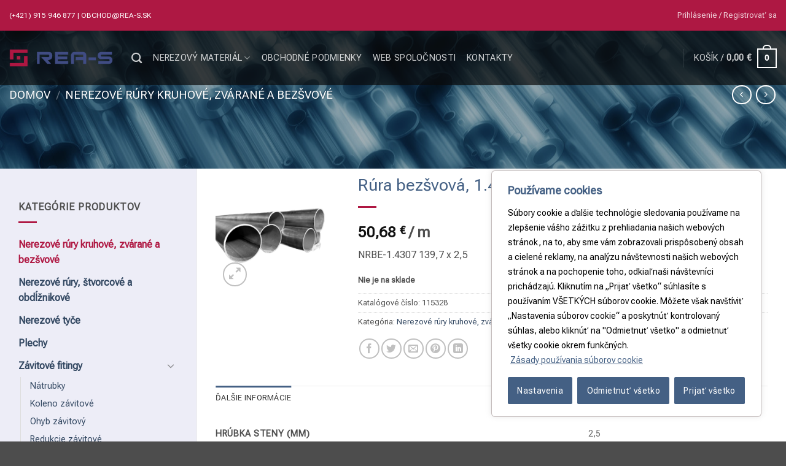

--- FILE ---
content_type: text/html; charset=UTF-8
request_url: https://eshop.rea-s.sk/produkt/rura-bezsvova-1-4307-1397-x-25/
body_size: 36221
content:
<!DOCTYPE html>
<html lang="sk-SK" class="loading-site no-js bg-fill">
<head>
	<meta charset="UTF-8" />
	<link rel="profile" href="http://gmpg.org/xfn/11" />
	<link rel="pingback" href="https://eshop.rea-s.sk/xmlrpc.php" />

	<script>(function(html){html.className = html.className.replace(/\bno-js\b/,'js')})(document.documentElement);</script>
<meta name='robots' content='index, follow, max-image-preview:large, max-snippet:-1, max-video-preview:-1' />
	<style>img:is([sizes="auto" i], [sizes^="auto," i]) { contain-intrinsic-size: 3000px 1500px }</style>
	
<!-- Google Tag Manager for WordPress by gtm4wp.com -->
<script data-cfasync="false" data-pagespeed-no-defer>
	var gtm4wp_datalayer_name = "dataLayer";
	var dataLayer = dataLayer || [];
	const gtm4wp_use_sku_instead = false;
	const gtm4wp_currency = 'EUR';
	const gtm4wp_product_per_impression = 10;
	const gtm4wp_clear_ecommerce = false;
	const gtm4wp_datalayer_max_timeout = 2000;
</script>
<!-- End Google Tag Manager for WordPress by gtm4wp.com --><meta name="viewport" content="width=device-width, initial-scale=1" />
	<!-- This site is optimized with the Yoast SEO plugin v26.4 - https://yoast.com/wordpress/plugins/seo/ -->
	<title>Rúra bezšvová, 1.4307 139,7 x 2,5 - Rea-s obchod</title>
<link data-rocket-preload as="style" href="https://fonts.googleapis.com/css?family=Roboto%20Flex%3Aregular%2Cregular%2Cregular%2Cregular%7COpen%20Sans%3Aregular%2Cregular&#038;display=swap" rel="preload">
<link href="https://fonts.googleapis.com/css?family=Roboto%20Flex%3Aregular%2Cregular%2Cregular%2Cregular%7COpen%20Sans%3Aregular%2Cregular&#038;display=swap" media="print" onload="this.media=&#039;all&#039;" rel="stylesheet">
<noscript><link rel="stylesheet" href="https://fonts.googleapis.com/css?family=Roboto%20Flex%3Aregular%2Cregular%2Cregular%2Cregular%7COpen%20Sans%3Aregular%2Cregular&#038;display=swap"></noscript>
	<link rel="canonical" href="https://eshop.rea-s.sk/produkt/rura-bezsvova-1-4307-1397-x-25/" />
	<meta property="og:locale" content="sk_SK" />
	<meta property="og:type" content="article" />
	<meta property="og:title" content="Rúra bezšvová, 1.4307 139,7 x 2,5 - Rea-s obchod" />
	<meta property="og:description" content="NRBE-1.4307 139,7 x 2,5" />
	<meta property="og:url" content="https://eshop.rea-s.sk/produkt/rura-bezsvova-1-4307-1397-x-25/" />
	<meta property="og:site_name" content="Rea-s obchod" />
	<meta property="article:modified_time" content="2026-01-20T08:09:41+00:00" />
	<meta name="twitter:card" content="summary_large_image" />
	<script type="application/ld+json" class="yoast-schema-graph">{"@context":"https://schema.org","@graph":[{"@type":"WebPage","@id":"https://eshop.rea-s.sk/produkt/rura-bezsvova-1-4307-1397-x-25/","url":"https://eshop.rea-s.sk/produkt/rura-bezsvova-1-4307-1397-x-25/","name":"Rúra bezšvová, 1.4307 139,7 x 2,5 - Rea-s obchod","isPartOf":{"@id":"https://eshop.rea-s.sk/#website"},"datePublished":"2021-03-30T11:27:44+00:00","dateModified":"2026-01-20T08:09:41+00:00","breadcrumb":{"@id":"https://eshop.rea-s.sk/produkt/rura-bezsvova-1-4307-1397-x-25/#breadcrumb"},"inLanguage":"sk-SK","potentialAction":[{"@type":"ReadAction","target":["https://eshop.rea-s.sk/produkt/rura-bezsvova-1-4307-1397-x-25/"]}]},{"@type":"BreadcrumbList","@id":"https://eshop.rea-s.sk/produkt/rura-bezsvova-1-4307-1397-x-25/#breadcrumb","itemListElement":[{"@type":"ListItem","position":1,"name":"Home","item":"https://eshop.rea-s.sk/"},{"@type":"ListItem","position":2,"name":"Obchod","item":"https://eshop.rea-s.sk/obchod/"},{"@type":"ListItem","position":3,"name":"Rúra bezšvová, 1.4307 139,7 x 2,5"}]},{"@type":"WebSite","@id":"https://eshop.rea-s.sk/#website","url":"https://eshop.rea-s.sk/","name":"Rea-s obchod","description":"Nerezový matetriál","potentialAction":[{"@type":"SearchAction","target":{"@type":"EntryPoint","urlTemplate":"https://eshop.rea-s.sk/?s={search_term_string}"},"query-input":{"@type":"PropertyValueSpecification","valueRequired":true,"valueName":"search_term_string"}}],"inLanguage":"sk-SK"}]}</script>
	<!-- / Yoast SEO plugin. -->


<link rel='dns-prefetch' href='//fonts.googleapis.com' />
<link href='https://fonts.gstatic.com' crossorigin rel='preconnect' />
<link rel='prefetch' href='https://eshop.rea-s.sk/wp-content/themes/flatsome/assets/js/flatsome.js?ver=e2eddd6c228105dac048' />
<link rel='prefetch' href='https://eshop.rea-s.sk/wp-content/themes/flatsome/assets/js/chunk.slider.js?ver=3.20.3' />
<link rel='prefetch' href='https://eshop.rea-s.sk/wp-content/themes/flatsome/assets/js/chunk.popups.js?ver=3.20.3' />
<link rel='prefetch' href='https://eshop.rea-s.sk/wp-content/themes/flatsome/assets/js/chunk.tooltips.js?ver=3.20.3' />
<link rel='prefetch' href='https://eshop.rea-s.sk/wp-content/themes/flatsome/assets/js/woocommerce.js?ver=1c9be63d628ff7c3ff4c' />
<link rel="alternate" type="application/rss+xml" title="RSS kanál: Rea-s obchod &raquo;" href="https://eshop.rea-s.sk/feed/" />
<link rel="alternate" type="application/rss+xml" title="RSS kanál komentárov webu Rea-s obchod &raquo;" href="https://eshop.rea-s.sk/comments/feed/" />
<link rel="alternate" type="application/rss+xml" title="RSS kanál komentárov webu Rea-s obchod &raquo; ku článku Rúra bezšvová, 1.4307 139,7 x 2,5" href="https://eshop.rea-s.sk/produkt/rura-bezsvova-1-4307-1397-x-25/feed/" />
<style id='wp-emoji-styles-inline-css' type='text/css'>

	img.wp-smiley, img.emoji {
		display: inline !important;
		border: none !important;
		box-shadow: none !important;
		height: 1em !important;
		width: 1em !important;
		margin: 0 0.07em !important;
		vertical-align: -0.1em !important;
		background: none !important;
		padding: 0 !important;
	}
</style>
<style id='wp-block-library-inline-css' type='text/css'>
:root{--wp-admin-theme-color:#007cba;--wp-admin-theme-color--rgb:0,124,186;--wp-admin-theme-color-darker-10:#006ba1;--wp-admin-theme-color-darker-10--rgb:0,107,161;--wp-admin-theme-color-darker-20:#005a87;--wp-admin-theme-color-darker-20--rgb:0,90,135;--wp-admin-border-width-focus:2px;--wp-block-synced-color:#7a00df;--wp-block-synced-color--rgb:122,0,223;--wp-bound-block-color:var(--wp-block-synced-color)}@media (min-resolution:192dpi){:root{--wp-admin-border-width-focus:1.5px}}.wp-element-button{cursor:pointer}:root{--wp--preset--font-size--normal:16px;--wp--preset--font-size--huge:42px}:root .has-very-light-gray-background-color{background-color:#eee}:root .has-very-dark-gray-background-color{background-color:#313131}:root .has-very-light-gray-color{color:#eee}:root .has-very-dark-gray-color{color:#313131}:root .has-vivid-green-cyan-to-vivid-cyan-blue-gradient-background{background:linear-gradient(135deg,#00d084,#0693e3)}:root .has-purple-crush-gradient-background{background:linear-gradient(135deg,#34e2e4,#4721fb 50%,#ab1dfe)}:root .has-hazy-dawn-gradient-background{background:linear-gradient(135deg,#faaca8,#dad0ec)}:root .has-subdued-olive-gradient-background{background:linear-gradient(135deg,#fafae1,#67a671)}:root .has-atomic-cream-gradient-background{background:linear-gradient(135deg,#fdd79a,#004a59)}:root .has-nightshade-gradient-background{background:linear-gradient(135deg,#330968,#31cdcf)}:root .has-midnight-gradient-background{background:linear-gradient(135deg,#020381,#2874fc)}.has-regular-font-size{font-size:1em}.has-larger-font-size{font-size:2.625em}.has-normal-font-size{font-size:var(--wp--preset--font-size--normal)}.has-huge-font-size{font-size:var(--wp--preset--font-size--huge)}.has-text-align-center{text-align:center}.has-text-align-left{text-align:left}.has-text-align-right{text-align:right}#end-resizable-editor-section{display:none}.aligncenter{clear:both}.items-justified-left{justify-content:flex-start}.items-justified-center{justify-content:center}.items-justified-right{justify-content:flex-end}.items-justified-space-between{justify-content:space-between}.screen-reader-text{border:0;clip-path:inset(50%);height:1px;margin:-1px;overflow:hidden;padding:0;position:absolute;width:1px;word-wrap:normal!important}.screen-reader-text:focus{background-color:#ddd;clip-path:none;color:#444;display:block;font-size:1em;height:auto;left:5px;line-height:normal;padding:15px 23px 14px;text-decoration:none;top:5px;width:auto;z-index:100000}html :where(.has-border-color){border-style:solid}html :where([style*=border-top-color]){border-top-style:solid}html :where([style*=border-right-color]){border-right-style:solid}html :where([style*=border-bottom-color]){border-bottom-style:solid}html :where([style*=border-left-color]){border-left-style:solid}html :where([style*=border-width]){border-style:solid}html :where([style*=border-top-width]){border-top-style:solid}html :where([style*=border-right-width]){border-right-style:solid}html :where([style*=border-bottom-width]){border-bottom-style:solid}html :where([style*=border-left-width]){border-left-style:solid}html :where(img[class*=wp-image-]){height:auto;max-width:100%}:where(figure){margin:0 0 1em}html :where(.is-position-sticky){--wp-admin--admin-bar--position-offset:var(--wp-admin--admin-bar--height,0px)}@media screen and (max-width:600px){html :where(.is-position-sticky){--wp-admin--admin-bar--position-offset:0px}}
</style>
<link data-minify="1" rel='stylesheet' id='taxonomy-image-plugin-public-css' href='https://eshop.rea-s.sk/wp-content/cache/min/1/wp-content/plugins/taxonomy-images/css/style.css?ver=1761132039' type='text/css' media='screen' />
<link rel='stylesheet' id='photoswipe-css' href='https://eshop.rea-s.sk/wp-content/plugins/woocommerce/assets/css/photoswipe/photoswipe.min.css?ver=10.3.7' type='text/css' media='all' />
<link rel='stylesheet' id='photoswipe-default-skin-css' href='https://eshop.rea-s.sk/wp-content/plugins/woocommerce/assets/css/photoswipe/default-skin/default-skin.min.css?ver=10.3.7' type='text/css' media='all' />
<style id='woocommerce-inline-inline-css' type='text/css'>
.woocommerce form .form-row .required { visibility: visible; }
</style>
<link data-minify="1" rel='stylesheet' id='brands-styles-css' href='https://eshop.rea-s.sk/wp-content/cache/min/1/wp-content/plugins/woocommerce/assets/css/brands.css?ver=1761132039' type='text/css' media='all' />
<link data-minify="1" rel='stylesheet' id='flexible-shipping-free-shipping-css' href='https://eshop.rea-s.sk/wp-content/cache/min/1/wp-content/plugins/flexible-shipping/assets/dist/css/free-shipping.css?ver=1761132039' type='text/css' media='all' />
<link data-minify="1" rel='stylesheet' id='flatsome-main-css' href='https://eshop.rea-s.sk/wp-content/cache/min/1/wp-content/themes/flatsome/assets/css/flatsome.css?ver=1761132039' type='text/css' media='all' />
<style id='flatsome-main-inline-css' type='text/css'>
@font-face {
				font-family: "fl-icons";
				font-display: block;
				src: url(https://eshop.rea-s.sk/wp-content/themes/flatsome/assets/css/icons/fl-icons.eot?v=3.20.3);
				src:
					url(https://eshop.rea-s.sk/wp-content/themes/flatsome/assets/css/icons/fl-icons.eot#iefix?v=3.20.3) format("embedded-opentype"),
					url(https://eshop.rea-s.sk/wp-content/themes/flatsome/assets/css/icons/fl-icons.woff2?v=3.20.3) format("woff2"),
					url(https://eshop.rea-s.sk/wp-content/themes/flatsome/assets/css/icons/fl-icons.ttf?v=3.20.3) format("truetype"),
					url(https://eshop.rea-s.sk/wp-content/themes/flatsome/assets/css/icons/fl-icons.woff?v=3.20.3) format("woff"),
					url(https://eshop.rea-s.sk/wp-content/themes/flatsome/assets/css/icons/fl-icons.svg?v=3.20.3#fl-icons) format("svg");
			}
</style>
<link data-minify="1" rel='stylesheet' id='flatsome-shop-css' href='https://eshop.rea-s.sk/wp-content/cache/min/1/wp-content/themes/flatsome/assets/css/flatsome-shop.css?ver=1761132039' type='text/css' media='all' />
<link data-minify="1" rel='stylesheet' id='flatsome-style-css' href='https://eshop.rea-s.sk/wp-content/cache/min/1/wp-content/themes/flatsome-child/style.css?ver=1761132039' type='text/css' media='all' />

<link data-minify="1" rel='stylesheet' id='prdctfltr-css' href='https://eshop.rea-s.sk/wp-content/cache/min/1/wp-content/plugins/prdctfltr/includes/css/styles.css?ver=1761132040' type='text/css' media='all' />
<script type="text/javascript" id="webtoffee-cookie-consent-js-extra">
/* <![CDATA[ */
var _wccConfig = {"_ipData":[],"_assetsURL":"https:\/\/eshop.rea-s.sk\/wp-content\/plugins\/webtoffee-cookie-consent\/lite\/frontend\/images\/","_publicURL":"https:\/\/eshop.rea-s.sk","_categories":[{"name":"Nevyhnutn\u00e9","slug":"necessary","isNecessary":true,"ccpaDoNotSell":true,"cookies":[{"cookieID":"wt_consent","domain":"eshop.rea-s.sk","provider":""},{"cookieID":"li_gc","domain":".linkedin.com","provider":".linkedin.com|licdn.com"}],"active":true,"defaultConsent":{"gdpr":true,"ccpa":true},"foundNoCookieScript":false},{"name":"Funk\u010dn\u00e9","slug":"functional","isNecessary":false,"ccpaDoNotSell":true,"cookies":[{"cookieID":"lidc","domain":".linkedin.com","provider":".linkedin.com|licdn.com"}],"active":true,"defaultConsent":{"gdpr":false,"ccpa":false},"foundNoCookieScript":false},{"name":"Analytika","slug":"analytics","isNecessary":false,"ccpaDoNotSell":true,"cookies":[{"cookieID":"sbjs_migrations","domain":".eshop.rea-s.sk","provider":"sourcebuster.min.js"},{"cookieID":"sbjs_current_add","domain":".eshop.rea-s.sk","provider":"sourcebuster.min.js"},{"cookieID":"sbjs_first_add","domain":".eshop.rea-s.sk","provider":"sourcebuster.min.js"},{"cookieID":"sbjs_current","domain":".eshop.rea-s.sk","provider":"sourcebuster.min.js"},{"cookieID":"sbjs_first","domain":".eshop.rea-s.sk","provider":"sourcebuster.min.js"},{"cookieID":"sbjs_udata","domain":".eshop.rea-s.sk","provider":"sourcebuster.min.js"},{"cookieID":"sbjs_session","domain":".eshop.rea-s.sk","provider":"sourcebuster.min.js"},{"cookieID":"_ga","domain":".rea-s.sk","provider":"google-analytics.com|googletagmanager.com\/gtag\/js"},{"cookieID":"_ga_*","domain":".rea-s.sk","provider":"google-analytics.com|googletagmanager.com\/gtag\/js"}],"active":true,"defaultConsent":{"gdpr":false,"ccpa":false},"foundNoCookieScript":false},{"name":"V\u00fdkon","slug":"performance","isNecessary":false,"ccpaDoNotSell":true,"cookies":[],"active":true,"defaultConsent":{"gdpr":false,"ccpa":false},"foundNoCookieScript":false},{"name":"Reklama","slug":"advertisement","isNecessary":false,"ccpaDoNotSell":true,"cookies":[{"cookieID":"bcookie","domain":".linkedin.com","provider":".linkedin.com|licdn.com"},{"cookieID":"_gcl_au","domain":".rea-s.sk","provider":"googletagmanager.com"},{"cookieID":"test_cookie","domain":".doubleclick.net","provider":"doubleclick.net"},{"cookieID":"IDE","domain":".doubleclick.net","provider":"doubleclick.net"}],"active":true,"defaultConsent":{"gdpr":false,"ccpa":false},"foundNoCookieScript":false},{"name":"In\u00ed","slug":"others","isNecessary":false,"ccpaDoNotSell":true,"cookies":[{"cookieID":"UniAdapterSession_4ffa0901592e8bb97dfa15b02f203e04","domain":"eshop.rea-s.sk","provider":""}],"active":true,"defaultConsent":{"gdpr":false,"ccpa":false},"foundNoCookieScript":false}],"_activeLaw":"gdpr","_rootDomain":"","_block":"1","_showBanner":"1","_bannerConfig":{"GDPR":{"settings":{"type":"box","position":"bottom-right","applicableLaw":"gdpr","preferenceCenter":"center","selectedRegion":"ALL","consentExpiry":365,"shortcodes":[{"key":"wcc_readmore","content":"<a href=\"\/cookie-policy\/\" class=\"wcc-policy\" aria-label=\"Z\u00e1sady pou\u017e\u00edvania s\u00faborov cookie\" target=\"_blank\" rel=\"noopener\" data-tag=\"readmore-button\">Z\u00e1sady pou\u017e\u00edvania s\u00faborov cookie<\/a>","tag":"readmore-button","status":true,"attributes":{"rel":"nofollow","target":"_blank"}},{"key":"wcc_show_desc","content":"<button class=\"wcc-show-desc-btn\" data-tag=\"show-desc-button\" aria-label=\"Zobrazi\u0165 viac\">Zobrazi\u0165 viac<\/button>","tag":"show-desc-button","status":true,"attributes":[]},{"key":"wcc_hide_desc","content":"<button class=\"wcc-show-desc-btn\" data-tag=\"hide-desc-button\" aria-label=\"Zobrazi\u0165 menej\">Zobrazi\u0165 menej<\/button>","tag":"hide-desc-button","status":true,"attributes":[]},{"key":"wcc_category_toggle_label","content":"[wcc_{{status}}_category_label] [wcc_preference_{{category_slug}}_title]","tag":"","status":true,"attributes":[]},{"key":"wcc_enable_category_label","content":"Povoli\u0165","tag":"","status":true,"attributes":[]},{"key":"wcc_disable_category_label","content":"Vypn\u00fa\u0165","tag":"","status":true,"attributes":[]},{"key":"wcc_video_placeholder","content":"<div class=\"video-placeholder-normal\" data-tag=\"video-placeholder\" id=\"[UNIQUEID]\"><p class=\"video-placeholder-text-normal\" data-tag=\"placeholder-title\">Ak chcete z\u00edska\u0165 pr\u00edstup k tomuto obsahu, povo\u013ete s\u00fabory cookie<\/p><\/div>","tag":"","status":true,"attributes":[]},{"key":"wcc_enable_optout_label","content":"Povoli\u0165","tag":"","status":true,"attributes":[]},{"key":"wcc_disable_optout_label","content":"Vypn\u00fa\u0165","tag":"","status":true,"attributes":[]},{"key":"wcc_optout_toggle_label","content":"[wcc_{{status}}_optout_label] [wcc_optout_option_title]","tag":"","status":true,"attributes":[]},{"key":"wcc_optout_option_title","content":"Nepred\u00e1vajte ani nezdie\u013eajte moje osobn\u00e9 \u00fadaje","tag":"","status":true,"attributes":[]},{"key":"wcc_optout_close_label","content":"Zatvori\u0165","tag":"","status":true,"attributes":[]}],"bannerEnabled":true},"behaviours":{"reloadBannerOnAccept":false,"loadAnalyticsByDefault":false,"animations":{"onLoad":"animate","onHide":"sticky"}},"config":{"revisitConsent":{"status":true,"tag":"revisit-consent","position":"bottom-left","meta":{"url":"#"},"styles":[],"elements":{"title":{"type":"text","tag":"revisit-consent-title","status":true,"styles":{"color":"#0056a7"}}}},"preferenceCenter":{"toggle":{"status":true,"tag":"detail-category-toggle","type":"toggle","states":{"active":{"styles":{"background-color":"#000000"}},"inactive":{"styles":{"background-color":"#D0D5D2"}}}},"poweredBy":false},"categoryPreview":{"status":false,"toggle":{"status":true,"tag":"detail-category-preview-toggle","type":"toggle","states":{"active":{"styles":{"background-color":"#000000"}},"inactive":{"styles":{"background-color":"#D0D5D2"}}}}},"videoPlaceholder":{"status":true,"styles":{"background-color":"#000000","border-color":"#000000","color":"#ffffff"}},"readMore":{"status":true,"tag":"readmore-button","type":"link","meta":{"noFollow":true,"newTab":true},"styles":{"color":"#446084","background-color":"transparent","border-color":"transparent"}},"auditTable":{"status":true},"optOption":{"status":true,"toggle":{"status":true,"tag":"optout-option-toggle","type":"toggle","states":{"active":{"styles":{"background-color":"#000000"}},"inactive":{"styles":{"background-color":"#FFFFFF"}}}},"gpcOption":false}}}},"_version":"3.4.2","_logConsent":"1","_tags":[{"tag":"accept-button","styles":{"color":"#FFFFFF","background-color":"#446084","border-color":"#446084"}},{"tag":"reject-button","styles":{"color":"#FFFFFF","background-color":"#446084","border-color":"#446084"}},{"tag":"settings-button","styles":{"color":"#FFFFFF","background-color":"#446084","border-color":"#446084"}},{"tag":"readmore-button","styles":{"color":"#446084","background-color":"transparent","border-color":"transparent"}},{"tag":"donotsell-button","styles":{"color":"#1863dc","background-color":"transparent","border-color":"transparent"}},{"tag":"accept-button","styles":{"color":"#FFFFFF","background-color":"#446084","border-color":"#446084"}},{"tag":"revisit-consent","styles":[]}],"_rtl":"","_lawSelected":["GDPR"],"_restApiUrl":"https:\/\/directory.cookieyes.com\/api\/v1\/ip","_renewConsent":"1758632691928","_restrictToCA":"","_customEvents":"","_ccpaAllowedRegions":[],"_gdprAllowedRegions":[],"_providersToBlock":[{"re":".linkedin.com|licdn.com","categories":["functional","advertisement"]},{"re":"sourcebuster.min.js","categories":["analytics"]},{"re":"doubleclick.net","categories":["advertisement"]}]};
var _wccStyles = {"css":{"GDPR":".wcc-overlay{background: #000000; opacity: 0.4; position: fixed; top: 0; left: 0; width: 100%; height: 100%; z-index: 99999999;}.wcc-hide{display: none;}.wcc-btn-revisit-wrapper{display: flex; padding: 6px; border-radius: 8px; opacity: 0px; background-color:#ffffff; box-shadow: 0px 3px 10px 0px #798da04d;  align-items: center; justify-content: center;   position: fixed; z-index: 999999; cursor: pointer;}.wcc-revisit-bottom-left{bottom: 15px; left: 15px;}.wcc-revisit-bottom-right{bottom: 15px; right: 15px;}.wcc-btn-revisit-wrapper .wcc-btn-revisit{display: flex; align-items: center; justify-content: center; background: none; border: none; cursor: pointer; position: relative; margin: 0; padding: 0;}.wcc-btn-revisit-wrapper .wcc-btn-revisit img{max-width: fit-content; margin: 0; } .wcc-btn-revisit-wrapper .wcc-revisit-help-text{font-size:14px; margin-left:4px; display:none;}.wcc-btn-revisit-wrapper:hover .wcc-revisit-help-text, .wcc-btn-revisit-wrapper:focus-within .wcc-revisit-help-text { display: block;}.wcc-revisit-hide{display: none;}.wcc-preference-btn:hover{cursor:pointer; text-decoration:underline;}.wcc-cookie-audit-table { font-family: inherit; border-collapse: collapse; width: 100%;} .wcc-cookie-audit-table th, .wcc-cookie-audit-table td {text-align: left; padding: 10px; font-size: 12px; color: #000000; word-break: normal; background-color: #d9dfe7; border: 1px solid #cbced6;} .wcc-cookie-audit-table tr:nth-child(2n + 1) td { background: #f1f5fa; }.wcc-consent-container{position: fixed; width: 440px; box-sizing: border-box; z-index: 9999999; border-radius: 6px;}.wcc-consent-container .wcc-consent-bar{background: #ffffff; border: 1px solid; padding: 20px 26px; box-shadow: 0 -1px 10px 0 #acabab4d; border-radius: 6px;}.wcc-box-bottom-left{bottom: 40px; left: 40px;}.wcc-box-bottom-right{bottom: 40px; right: 40px;}.wcc-box-top-left{top: 40px; left: 40px;}.wcc-box-top-right{top: 40px; right: 40px;}.wcc-custom-brand-logo-wrapper .wcc-custom-brand-logo{width: 100px; height: auto; margin: 0 0 12px 0;}.wcc-notice .wcc-title{color: #212121; font-weight: 700; font-size: 18px; line-height: 24px; margin: 0 0 12px 0;}.wcc-notice-des *,.wcc-preference-content-wrapper *,.wcc-accordion-header-des *,.wcc-gpc-wrapper .wcc-gpc-desc *{font-size: 14px;}.wcc-notice-des{color: #212121; font-size: 14px; line-height: 24px; font-weight: 400;}.wcc-notice-des img{height: 25px; width: 25px;}.wcc-consent-bar .wcc-notice-des p,.wcc-gpc-wrapper .wcc-gpc-desc p,.wcc-preference-body-wrapper .wcc-preference-content-wrapper p,.wcc-accordion-header-wrapper .wcc-accordion-header-des p,.wcc-cookie-des-table li div:last-child p{color: inherit; margin-top: 0;}.wcc-notice-des P:last-child,.wcc-preference-content-wrapper p:last-child,.wcc-cookie-des-table li div:last-child p:last-child,.wcc-gpc-wrapper .wcc-gpc-desc p:last-child{margin-bottom: 0;}.wcc-notice-des a.wcc-policy,.wcc-notice-des button.wcc-policy{font-size: 14px; color: #1863dc; white-space: nowrap; cursor: pointer; background: transparent; border: 1px solid; text-decoration: underline;}.wcc-notice-des button.wcc-policy{padding: 0;}.wcc-notice-des a.wcc-policy:focus-visible,.wcc-notice-des button.wcc-policy:focus-visible,.wcc-preference-content-wrapper .wcc-show-desc-btn:focus-visible,.wcc-accordion-header .wcc-accordion-btn:focus-visible,.wcc-preference-header .wcc-btn-close:focus-visible,.wcc-switch input[type=\"checkbox\"]:focus-visible,.wcc-footer-wrapper a:focus-visible,.wcc-btn:focus-visible{outline: 2px solid #1863dc; outline-offset: 2px;}.wcc-btn:focus:not(:focus-visible),.wcc-accordion-header .wcc-accordion-btn:focus:not(:focus-visible),.wcc-preference-content-wrapper .wcc-show-desc-btn:focus:not(:focus-visible),.wcc-btn-revisit-wrapper .wcc-btn-revisit:focus:not(:focus-visible),.wcc-preference-header .wcc-btn-close:focus:not(:focus-visible),.wcc-consent-bar .wcc-banner-btn-close:focus:not(:focus-visible){outline: 0;}button.wcc-show-desc-btn:not(:hover):not(:active){color: #1863dc; background: transparent;}button.wcc-accordion-btn:not(:hover):not(:active),button.wcc-banner-btn-close:not(:hover):not(:active),button.wcc-btn-revisit:not(:hover):not(:active),button.wcc-btn-close:not(:hover):not(:active){background: transparent;}.wcc-consent-bar button:hover,.wcc-modal.wcc-modal-open button:hover,.wcc-consent-bar button:focus,.wcc-modal.wcc-modal-open button:focus{text-decoration: none;}.wcc-notice-btn-wrapper{display: flex; justify-content: flex-start; align-items: center; flex-wrap: wrap; margin-top: 16px;}.wcc-notice-btn-wrapper .wcc-btn{text-shadow: none; box-shadow: none;}.wcc-btn{flex: auto; max-width: 100%; font-size: 14px; font-family: inherit; line-height: 24px; padding: 8px; font-weight: 500; margin: 0 8px 0 0; border-radius: 2px; cursor: pointer; text-align: center; text-transform: none; min-height: 0;}.wcc-btn:hover{opacity: 0.8;}.wcc-btn-customize{color: #1863dc; background: transparent; border: 2px solid #1863dc;}.wcc-btn-reject{color: #1863dc; background: transparent; border: 2px solid #1863dc;}.wcc-btn-accept{background: #1863dc; color: #ffffff; border: 2px solid #1863dc;}.wcc-btn:last-child{margin-right: 0;}@media (max-width: 576px){.wcc-box-bottom-left{bottom: 0; left: 0;}.wcc-box-bottom-right{bottom: 0; right: 0;}.wcc-box-top-left{top: 0; left: 0;}.wcc-box-top-right{top: 0; right: 0;}}@media (max-width: 440px){.wcc-box-bottom-left, .wcc-box-bottom-right, .wcc-box-top-left, .wcc-box-top-right{width: 100%; max-width: 100%;}.wcc-consent-container .wcc-consent-bar{padding: 20px 0;}.wcc-custom-brand-logo-wrapper, .wcc-notice .wcc-title, .wcc-notice-des, .wcc-notice-btn-wrapper{padding: 0 24px;}.wcc-notice-des{max-height: 40vh; overflow-y: scroll;}.wcc-notice-btn-wrapper{flex-direction: column; margin-top: 0;}.wcc-btn{width: 100%; margin: 10px 0 0 0;}.wcc-notice-btn-wrapper .wcc-btn-customize{order: 2;}.wcc-notice-btn-wrapper .wcc-btn-reject{order: 3;}.wcc-notice-btn-wrapper .wcc-btn-accept{order: 1; margin-top: 16px;}}@media (max-width: 352px){.wcc-notice .wcc-title{font-size: 16px;}.wcc-notice-des *{font-size: 12px;}.wcc-notice-des, .wcc-btn{font-size: 12px;}}.wcc-modal.wcc-modal-open{display: flex; visibility: visible; -webkit-transform: translate(-50%, -50%); -moz-transform: translate(-50%, -50%); -ms-transform: translate(-50%, -50%); -o-transform: translate(-50%, -50%); transform: translate(-50%, -50%); top: 50%; left: 50%; transition: all 1s ease;}.wcc-modal{box-shadow: 0 32px 68px rgba(0, 0, 0, 0.3); margin: 0 auto; position: fixed; max-width: 100%; background: #ffffff; top: 50%; box-sizing: border-box; border-radius: 6px; z-index: 999999999; color: #212121; -webkit-transform: translate(-50%, 100%); -moz-transform: translate(-50%, 100%); -ms-transform: translate(-50%, 100%); -o-transform: translate(-50%, 100%); transform: translate(-50%, 100%); visibility: hidden; transition: all 0s ease;}.wcc-preference-center{max-height: 79vh; overflow: hidden; width: 845px; overflow: hidden; flex: 1 1 0; display: flex; flex-direction: column; border-radius: 6px;}.wcc-preference-header{display: flex; align-items: center; justify-content: space-between; padding: 22px 24px; border-bottom: 1px solid;}.wcc-preference-header .wcc-preference-title{font-size: 18px; font-weight: 700; line-height: 24px;}.wcc-google-privacy-url a {text-decoration:none;color: #1863dc;cursor:pointer;} .wcc-preference-header .wcc-btn-close{margin: 0; cursor: pointer; vertical-align: middle; padding: 0; background: none; border: none; width: auto; height: auto; min-height: 0; line-height: 0; text-shadow: none; box-shadow: none;}.wcc-preference-header .wcc-btn-close img{margin: 0; height: 10px; width: 10px;}.wcc-preference-body-wrapper{padding: 0 24px; flex: 1; overflow: auto; box-sizing: border-box;}.wcc-preference-content-wrapper,.wcc-gpc-wrapper .wcc-gpc-desc,.wcc-google-privacy-policy{font-size: 14px; line-height: 24px; font-weight: 400; padding: 12px 0;}.wcc-preference-content-wrapper{border-bottom: 1px solid;}.wcc-preference-content-wrapper img{height: 25px; width: 25px;}.wcc-preference-content-wrapper .wcc-show-desc-btn{font-size: 14px; font-family: inherit; color: #1863dc; text-decoration: none; line-height: 24px; padding: 0; margin: 0; white-space: nowrap; cursor: pointer; background: transparent; border-color: transparent; text-transform: none; min-height: 0; text-shadow: none; box-shadow: none;}.wcc-accordion-wrapper{margin-bottom: 10px;}.wcc-accordion{border-bottom: 1px solid;}.wcc-accordion:last-child{border-bottom: none;}.wcc-accordion .wcc-accordion-item{display: flex; margin-top: 10px;}.wcc-accordion .wcc-accordion-body{display: none;}.wcc-accordion.wcc-accordion-active .wcc-accordion-body{display: block; padding: 0 22px; margin-bottom: 16px;}.wcc-accordion-header-wrapper{cursor: pointer; width: 100%;}.wcc-accordion-item .wcc-accordion-header{display: flex; justify-content: space-between; align-items: center;}.wcc-accordion-header .wcc-accordion-btn{font-size: 16px; font-family: inherit; color: #212121; line-height: 24px; background: none; border: none; font-weight: 700; padding: 0; margin: 0; cursor: pointer; text-transform: none; min-height: 0; text-shadow: none; box-shadow: none;}.wcc-accordion-header .wcc-always-active{color: #008000; font-weight: 600; line-height: 24px; font-size: 14px;}.wcc-accordion-header-des{font-size: 14px; line-height: 24px; margin: 10px 0 16px 0;}.wcc-accordion-chevron{margin-right: 22px; position: relative; cursor: pointer;}.wcc-accordion-chevron-hide{display: none;}.wcc-accordion .wcc-accordion-chevron i::before{content: \"\"; position: absolute; border-right: 1.4px solid; border-bottom: 1.4px solid; border-color: inherit; height: 6px; width: 6px; -webkit-transform: rotate(-45deg); -moz-transform: rotate(-45deg); -ms-transform: rotate(-45deg); -o-transform: rotate(-45deg); transform: rotate(-45deg); transition: all 0.2s ease-in-out; top: 8px;}.wcc-accordion.wcc-accordion-active .wcc-accordion-chevron i::before{-webkit-transform: rotate(45deg); -moz-transform: rotate(45deg); -ms-transform: rotate(45deg); -o-transform: rotate(45deg); transform: rotate(45deg);}.wcc-audit-table{background: #f4f4f4; border-radius: 6px;}.wcc-audit-table .wcc-empty-cookies-text{color: inherit; font-size: 12px; line-height: 24px; margin: 0; padding: 10px;}.wcc-audit-table .wcc-cookie-des-table{font-size: 12px; line-height: 24px; font-weight: normal; padding: 15px 10px; border-bottom: 1px solid; border-bottom-color: inherit; margin: 0;}.wcc-audit-table .wcc-cookie-des-table:last-child{border-bottom: none;}.wcc-audit-table .wcc-cookie-des-table li{list-style-type: none; display: flex; padding: 3px 0;}.wcc-audit-table .wcc-cookie-des-table li:first-child{padding-top: 0;}.wcc-cookie-des-table li div:first-child{width: 100px; font-weight: 600; word-break: break-word; word-wrap: break-word;}.wcc-cookie-des-table li div:last-child{flex: 1; word-break: break-word; word-wrap: break-word; margin-left: 8px;}.wcc-footer-shadow{display: block; width: 100%; height: 40px; background: linear-gradient(180deg, rgba(255, 255, 255, 0) 0%, #ffffff 100%); position: absolute; bottom: calc(100% - 1px);}.wcc-footer-wrapper{position: relative;}.wcc-prefrence-btn-wrapper{display: flex; flex-wrap: wrap; align-items: center; justify-content: center; padding: 22px 24px; border-top: 1px solid;}.wcc-prefrence-btn-wrapper .wcc-btn{flex: auto; max-width: 100%; text-shadow: none; box-shadow: none;}.wcc-btn-preferences{color: #1863dc; background: transparent; border: 2px solid #1863dc;}.wcc-preference-header,.wcc-preference-body-wrapper,.wcc-preference-content-wrapper,.wcc-accordion-wrapper,.wcc-accordion,.wcc-accordion-wrapper,.wcc-footer-wrapper,.wcc-prefrence-btn-wrapper{border-color: inherit;}@media (max-width: 845px){.wcc-modal{max-width: calc(100% - 16px);}}@media (max-width: 576px){.wcc-modal{max-width: 100%;}.wcc-preference-center{max-height: 100vh;}.wcc-prefrence-btn-wrapper{flex-direction: column;}.wcc-accordion.wcc-accordion-active .wcc-accordion-body{padding-right: 0;}.wcc-prefrence-btn-wrapper .wcc-btn{width: 100%; margin: 10px 0 0 0;}.wcc-prefrence-btn-wrapper .wcc-btn-reject{order: 3;}.wcc-prefrence-btn-wrapper .wcc-btn-accept{order: 1; margin-top: 0;}.wcc-prefrence-btn-wrapper .wcc-btn-preferences{order: 2;}}@media (max-width: 425px){.wcc-accordion-chevron{margin-right: 15px;}.wcc-notice-btn-wrapper{margin-top: 0;}.wcc-accordion.wcc-accordion-active .wcc-accordion-body{padding: 0 15px;}}@media (max-width: 352px){.wcc-preference-header .wcc-preference-title{font-size: 16px;}.wcc-preference-header{padding: 16px 24px;}.wcc-preference-content-wrapper *, .wcc-accordion-header-des *{font-size: 12px;}.wcc-preference-content-wrapper, .wcc-preference-content-wrapper .wcc-show-more, .wcc-accordion-header .wcc-always-active, .wcc-accordion-header-des, .wcc-preference-content-wrapper .wcc-show-desc-btn, .wcc-notice-des a.wcc-policy{font-size: 12px;}.wcc-accordion-header .wcc-accordion-btn{font-size: 14px;}}.wcc-switch{display: flex;}.wcc-switch input[type=\"checkbox\"]{position: relative; width: 44px; height: 24px; margin: 0; background: #d0d5d2; -webkit-appearance: none; border-radius: 50px; cursor: pointer; outline: 0; border: none; top: 0;}.wcc-switch input[type=\"checkbox\"]:checked{background: #1863dc;}.wcc-switch input[type=\"checkbox\"]:before{position: absolute; content: \"\"; height: 20px; width: 20px; left: 2px; bottom: 2px; border-radius: 50%; background-color: white; -webkit-transition: 0.4s; transition: 0.4s; margin: 0;}.wcc-switch input[type=\"checkbox\"]:after{display: none;}.wcc-switch input[type=\"checkbox\"]:checked:before{-webkit-transform: translateX(20px); -ms-transform: translateX(20px); transform: translateX(20px);}@media (max-width: 425px){.wcc-switch input[type=\"checkbox\"]{width: 38px; height: 21px;}.wcc-switch input[type=\"checkbox\"]:before{height: 17px; width: 17px;}.wcc-switch input[type=\"checkbox\"]:checked:before{-webkit-transform: translateX(17px); -ms-transform: translateX(17px); transform: translateX(17px);}}.wcc-consent-bar .wcc-banner-btn-close{position: absolute; right: 14px; top: 14px; background: none; border: none; cursor: pointer; padding: 0; margin: 0; min-height: 0; line-height: 0; height: auto; width: auto; text-shadow: none; box-shadow: none;}.wcc-consent-bar .wcc-banner-btn-close img{height: 10px; width: 10px; margin: 0;}.wcc-notice-group{font-size: 14px; line-height: 24px; font-weight: 400; color: #212121;}.wcc-notice-btn-wrapper .wcc-btn-do-not-sell{font-size: 14px; line-height: 24px; padding: 6px 0; margin: 0; font-weight: 500; background: none; border-radius: 2px; border: none; white-space: nowrap; cursor: pointer; text-align: left; color: #1863dc; background: transparent; border-color: transparent; box-shadow: none; text-shadow: none;}.wcc-consent-bar .wcc-banner-btn-close:focus-visible,.wcc-notice-btn-wrapper .wcc-btn-do-not-sell:focus-visible,.wcc-opt-out-btn-wrapper .wcc-btn:focus-visible,.wcc-opt-out-checkbox-wrapper input[type=\"checkbox\"].wcc-opt-out-checkbox:focus-visible{outline: 2px solid #1863dc; outline-offset: 2px;}@media (max-width: 440px){.wcc-consent-container{width: 100%;}}@media (max-width: 352px){.wcc-notice-des a.wcc-policy, .wcc-notice-btn-wrapper .wcc-btn-do-not-sell{font-size: 12px;}}.wcc-opt-out-wrapper{padding: 12px 0;}.wcc-opt-out-wrapper .wcc-opt-out-checkbox-wrapper{display: flex; align-items: center;}.wcc-opt-out-checkbox-wrapper .wcc-opt-out-checkbox-label{font-size: 16px; font-weight: 700; line-height: 24px; margin: 0 0 0 12px; cursor: pointer;}.wcc-opt-out-checkbox-wrapper input[type=\"checkbox\"].wcc-opt-out-checkbox{background-color: #ffffff; border: 1px solid black; width: 20px; height: 18.5px; margin: 0; -webkit-appearance: none; position: relative; display: flex; align-items: center; justify-content: center; border-radius: 2px; cursor: pointer;}.wcc-opt-out-checkbox-wrapper input[type=\"checkbox\"].wcc-opt-out-checkbox:checked{background-color: #1863dc; border: none;}.wcc-opt-out-checkbox-wrapper input[type=\"checkbox\"].wcc-opt-out-checkbox:checked::after{left: 6px; bottom: 4px; width: 7px; height: 13px; border: solid #ffffff; border-width: 0 3px 3px 0; border-radius: 2px; -webkit-transform: rotate(45deg); -ms-transform: rotate(45deg); transform: rotate(45deg); content: \"\"; position: absolute; box-sizing: border-box;}.wcc-opt-out-checkbox-wrapper.wcc-disabled .wcc-opt-out-checkbox-label,.wcc-opt-out-checkbox-wrapper.wcc-disabled input[type=\"checkbox\"].wcc-opt-out-checkbox{cursor: no-drop;}.wcc-gpc-wrapper{margin: 0 0 0 32px;}.wcc-footer-wrapper .wcc-opt-out-btn-wrapper{display: flex; flex-wrap: wrap; align-items: center; justify-content: center; padding: 22px 24px;}.wcc-opt-out-btn-wrapper .wcc-btn{flex: auto; max-width: 100%; text-shadow: none; box-shadow: none;}.wcc-opt-out-btn-wrapper .wcc-btn-cancel{border: 1px solid #dedfe0; background: transparent; color: #858585;}.wcc-opt-out-btn-wrapper .wcc-btn-confirm{background: #1863dc; color: #ffffff; border: 1px solid #1863dc;}@media (max-width: 352px){.wcc-opt-out-checkbox-wrapper .wcc-opt-out-checkbox-label{font-size: 14px;}.wcc-gpc-wrapper .wcc-gpc-desc, .wcc-gpc-wrapper .wcc-gpc-desc *{font-size: 12px;}.wcc-opt-out-checkbox-wrapper input[type=\"checkbox\"].wcc-opt-out-checkbox{width: 16px; height: 16px;}.wcc-opt-out-checkbox-wrapper input[type=\"checkbox\"].wcc-opt-out-checkbox:checked::after{left: 5px; bottom: 4px; width: 3px; height: 9px;}.wcc-gpc-wrapper{margin: 0 0 0 28px;}}.video-placeholder-youtube{background-size: 100% 100%; background-position: center; background-repeat: no-repeat; background-color: #b2b0b059; position: relative; display: flex; align-items: center; justify-content: center; max-width: 100%;}.video-placeholder-text-youtube{text-align: center; align-items: center; padding: 10px 16px; background-color: #000000cc; color: #ffffff; border: 1px solid; border-radius: 2px; cursor: pointer;}.video-placeholder-normal{background-image: url(\"\/wp-content\/plugins\/webtoffee-cookie-consent\/lite\/frontend\/images\/placeholder.svg\"); background-size: 80px; background-position: center; background-repeat: no-repeat; background-color: #b2b0b059; position: relative; display: flex; align-items: flex-end; justify-content: center; max-width: 100%;}.video-placeholder-text-normal{align-items: center; padding: 10px 16px; text-align: center; border: 1px solid; border-radius: 2px; cursor: pointer;}.wcc-rtl{direction: rtl; text-align: right;}.wcc-rtl .wcc-banner-btn-close{left: 9px; right: auto;}.wcc-rtl .wcc-notice-btn-wrapper .wcc-btn:last-child{margin-right: 8px;}.wcc-rtl .wcc-notice-btn-wrapper .wcc-btn:first-child{margin-right: 0;}.wcc-rtl .wcc-notice-btn-wrapper{margin-left: 0; margin-right: 15px;}.wcc-rtl .wcc-prefrence-btn-wrapper .wcc-btn{margin-right: 8px;}.wcc-rtl .wcc-prefrence-btn-wrapper .wcc-btn:first-child{margin-right: 0;}.wcc-rtl .wcc-accordion .wcc-accordion-chevron i::before{border: none; border-left: 1.4px solid; border-top: 1.4px solid; left: 12px;}.wcc-rtl .wcc-accordion.wcc-accordion-active .wcc-accordion-chevron i::before{-webkit-transform: rotate(-135deg); -moz-transform: rotate(-135deg); -ms-transform: rotate(-135deg); -o-transform: rotate(-135deg); transform: rotate(-135deg);}@media (max-width: 768px){.wcc-rtl .wcc-notice-btn-wrapper{margin-right: 0;}}@media (max-width: 576px){.wcc-rtl .wcc-notice-btn-wrapper .wcc-btn:last-child{margin-right: 0;}.wcc-rtl .wcc-prefrence-btn-wrapper .wcc-btn{margin-right: 0;}.wcc-rtl .wcc-accordion.wcc-accordion-active .wcc-accordion-body{padding: 0 22px 0 0;}}@media (max-width: 425px){.wcc-rtl .wcc-accordion.wcc-accordion-active .wcc-accordion-body{padding: 0 15px 0 0;}}@media (max-width: 440px){.wcc-consent-bar .wcc-banner-btn-close,.wcc-preference-header .wcc-btn-close{padding: 17px;}.wcc-consent-bar .wcc-banner-btn-close {right: 2px; top: 6px; } .wcc-preference-header{padding: 12px 0 12px 24px;}} @media (min-width: 768px) and (max-width: 1024px) {.wcc-consent-bar .wcc-banner-btn-close,.wcc-preference-header .wcc-btn-close{padding: 17px;}.wcc-consent-bar .wcc-banner-btn-close {right: 2px; top: 6px; } .wcc-preference-header{padding: 12px 0 12px 24px;}}.wcc-rtl .wcc-opt-out-btn-wrapper .wcc-btn{margin-right: 12px;}.wcc-rtl .wcc-opt-out-btn-wrapper .wcc-btn:first-child{margin-right: 0;}.wcc-rtl .wcc-opt-out-checkbox-wrapper .wcc-opt-out-checkbox-label{margin: 0 12px 0 0;}"}};
var _wccApi = {"base":"https:\/\/eshop.rea-s.sk\/wp-json\/wcc\/v1\/","nonce":"c03a07d98f"};
var _wccGCMConfig = {"_mode":"advanced","_urlPassthrough":"1","_debugMode":"","_redactData":"1","_regions":[],"_wccBypass":"","wait_for_update":"500","_isGTMTemplate":""};
/* ]]> */
</script>
<script type="text/javascript" src="https://eshop.rea-s.sk/wp-content/plugins/webtoffee-cookie-consent/lite/frontend/js/script.min.js?ver=3.4.2" id="webtoffee-cookie-consent-js"></script>
<script type="text/javascript" src="https://eshop.rea-s.sk/wp-content/plugins/webtoffee-cookie-consent/lite/frontend/js/gcm.min.js?ver=3.4.2" id="webtoffee-cookie-consent-gcm-js"></script>
<script type="text/javascript" src="https://eshop.rea-s.sk/wp-includes/js/jquery/jquery.min.js?ver=3.7.1" id="jquery-core-js"></script>
<script type="text/javascript" src="https://eshop.rea-s.sk/wp-includes/js/jquery/jquery-migrate.min.js?ver=3.4.1" id="jquery-migrate-js"></script>
<script type="text/javascript" src="https://eshop.rea-s.sk/wp-content/plugins/woocommerce/assets/js/jquery-blockui/jquery.blockUI.min.js?ver=2.7.0-wc.10.3.7" id="wc-jquery-blockui-js" data-wp-strategy="defer"></script>
<script type="text/javascript" id="wc-add-to-cart-js-extra">
/* <![CDATA[ */
var wc_add_to_cart_params = {"ajax_url":"\/wp-admin\/admin-ajax.php","wc_ajax_url":"\/?wc-ajax=%%endpoint%%","i18n_view_cart":"Zobrazi\u0165 ko\u0161\u00edk","cart_url":"https:\/\/eshop.rea-s.sk\/kosik\/","is_cart":"","cart_redirect_after_add":"no"};
/* ]]> */
</script>
<script type="text/javascript" src="https://eshop.rea-s.sk/wp-content/plugins/woocommerce/assets/js/frontend/add-to-cart.min.js?ver=10.3.7" id="wc-add-to-cart-js" defer="defer" data-wp-strategy="defer"></script>
<script type="text/javascript" src="https://eshop.rea-s.sk/wp-content/plugins/woocommerce/assets/js/photoswipe/photoswipe.min.js?ver=4.1.1-wc.10.3.7" id="wc-photoswipe-js" defer="defer" data-wp-strategy="defer"></script>
<script type="text/javascript" src="https://eshop.rea-s.sk/wp-content/plugins/woocommerce/assets/js/photoswipe/photoswipe-ui-default.min.js?ver=4.1.1-wc.10.3.7" id="wc-photoswipe-ui-default-js" defer="defer" data-wp-strategy="defer"></script>
<script type="text/javascript" id="wc-single-product-js-extra">
/* <![CDATA[ */
var wc_single_product_params = {"i18n_required_rating_text":"Pros\u00edm ohodno\u0165te","i18n_rating_options":["1 z 5 hviezdi\u010diek","2 z 5 hviezdi\u010diek","3 z 5 hviezdi\u010diek","4 z 5 hviezdi\u010diek","5 z 5 hviezdi\u010diek"],"i18n_product_gallery_trigger_text":"Zobrazi\u0165 gal\u00e9riu obr\u00e1zkov na celej obrazovke","review_rating_required":"yes","flexslider":{"rtl":false,"animation":"slide","smoothHeight":true,"directionNav":false,"controlNav":"thumbnails","slideshow":false,"animationSpeed":500,"animationLoop":false,"allowOneSlide":false},"zoom_enabled":"","zoom_options":[],"photoswipe_enabled":"1","photoswipe_options":{"shareEl":false,"closeOnScroll":false,"history":false,"hideAnimationDuration":0,"showAnimationDuration":0},"flexslider_enabled":""};
/* ]]> */
</script>
<script type="text/javascript" src="https://eshop.rea-s.sk/wp-content/plugins/woocommerce/assets/js/frontend/single-product.min.js?ver=10.3.7" id="wc-single-product-js" defer="defer" data-wp-strategy="defer"></script>
<script type="text/javascript" src="https://eshop.rea-s.sk/wp-content/plugins/woocommerce/assets/js/js-cookie/js.cookie.min.js?ver=2.1.4-wc.10.3.7" id="wc-js-cookie-js" data-wp-strategy="defer"></script>
<link rel="https://api.w.org/" href="https://eshop.rea-s.sk/wp-json/" /><link rel="alternate" title="JSON" type="application/json" href="https://eshop.rea-s.sk/wp-json/wp/v2/product/20273" /><link rel="EditURI" type="application/rsd+xml" title="RSD" href="https://eshop.rea-s.sk/xmlrpc.php?rsd" />

<link rel='shortlink' href='https://eshop.rea-s.sk/?p=20273' />
<link rel="alternate" title="oEmbed (JSON)" type="application/json+oembed" href="https://eshop.rea-s.sk/wp-json/oembed/1.0/embed?url=https%3A%2F%2Feshop.rea-s.sk%2Fprodukt%2Frura-bezsvova-1-4307-1397-x-25%2F" />
<link rel="alternate" title="oEmbed (XML)" type="text/xml+oembed" href="https://eshop.rea-s.sk/wp-json/oembed/1.0/embed?url=https%3A%2F%2Feshop.rea-s.sk%2Fprodukt%2Frura-bezsvova-1-4307-1397-x-25%2F&#038;format=xml" />
<style id="wcc-style-inline">[data-tag]{visibility:hidden;}</style>
<!-- Google Tag Manager for WordPress by gtm4wp.com -->
<!-- GTM Container placement set to automatic -->
<script data-cfasync="false" data-pagespeed-no-defer>
	var dataLayer_content = {"pagePostType":"product","pagePostType2":"single-product","cartContent":{"totals":{"applied_coupons":[],"discount_total":0,"subtotal":0,"total":0},"items":[]},"productRatingCounts":[],"productAverageRating":0,"productReviewCount":0,"productType":"simple","productIsVariable":0};
	dataLayer.push( dataLayer_content );
</script>
<script data-cfasync="false" data-pagespeed-no-defer>
(function(w,d,s,l,i){w[l]=w[l]||[];w[l].push({'gtm.start':
new Date().getTime(),event:'gtm.js'});var f=d.getElementsByTagName(s)[0],
j=d.createElement(s),dl=l!='dataLayer'?'&l='+l:'';j.async=true;j.src=
'//www.googletagmanager.com/gtm.js?id='+i+dl;f.parentNode.insertBefore(j,f);
})(window,document,'script','dataLayer','GTM-TS5G6KJ');
</script>
<!-- End Google Tag Manager for WordPress by gtm4wp.com -->	<noscript><style>.woocommerce-product-gallery{ opacity: 1 !important; }</style></noscript>
	<link rel="icon" href="https://eshop.rea-s.sk/wp-content/uploads/2021/07/Rea-s-fav1-100x100.png" sizes="32x32" />
<link rel="icon" href="https://eshop.rea-s.sk/wp-content/uploads/2021/07/Rea-s-fav1.png" sizes="192x192" />
<link rel="apple-touch-icon" href="https://eshop.rea-s.sk/wp-content/uploads/2021/07/Rea-s-fav1.png" />
<meta name="msapplication-TileImage" content="https://eshop.rea-s.sk/wp-content/uploads/2021/07/Rea-s-fav1.png" />
<meta name="generator" content="XforWooCommerce.com - Product Filter for WooCommerce"/><style id="custom-css" type="text/css">:root {--primary-color: #446084;--fs-color-primary: #446084;--fs-color-secondary: #af1843;--fs-color-success: #627D47;--fs-color-alert: #b20000;--fs-color-base: #4f4f4f;--fs-experimental-link-color: #334862;--fs-experimental-link-color-hover: #af1843;}.tooltipster-base {--tooltip-color: #fff;--tooltip-bg-color: #000;}.off-canvas-right .mfp-content, .off-canvas-left .mfp-content {--drawer-width: 300px;}.off-canvas .mfp-content.off-canvas-cart {--drawer-width: 360px;}.container-width, .full-width .ubermenu-nav, .container, .row{max-width: 2570px}.row.row-collapse{max-width: 2540px}.row.row-small{max-width: 2562.5px}.row.row-large{max-width: 2600px}.header-main{height: 83px}#logo img{max-height: 83px}#logo{width:169px;}.header-bottom{min-height: 10px}.header-top{min-height: 50px}.transparent .header-main{height: 89px}.transparent #logo img{max-height: 89px}.has-transparent + .page-title:first-of-type,.has-transparent + #main > .page-title,.has-transparent + #main > div > .page-title,.has-transparent + #main .page-header-wrapper:first-of-type .page-title{padding-top: 119px;}.transparent .header-wrapper{background-color: rgba(10,10,10,0.7)!important;}.transparent .top-divider{display: none;}.header.show-on-scroll,.stuck .header-main{height:70px!important}.stuck #logo img{max-height: 70px!important}.search-form{ width: 100%;}.header-bg-color {background-color: #ffffff}.header-bottom {background-color: #f1f1f1}.top-bar-nav > li > a{line-height: 16px }.header-main .nav > li > a{line-height: 69px }.stuck .header-main .nav > li > a{line-height: 50px }@media (max-width: 549px) {.header-main{height: 90px}#logo img{max-height: 90px}}.nav-dropdown{font-size:100%}.header-top{background-color:#ae1843!important;}h1,h2,h3,h4,h5,h6,.heading-font{color: #446084;}body{font-size: 100%;}@media screen and (max-width: 549px){body{font-size: 100%;}}body{font-family: "Roboto Flex", sans-serif;}body {font-weight: 400;font-style: normal;}.nav > li > a {font-family: "Roboto Flex", sans-serif;}.mobile-sidebar-levels-2 .nav > li > ul > li > a {font-family: "Roboto Flex", sans-serif;}.nav > li > a,.mobile-sidebar-levels-2 .nav > li > ul > li > a {font-weight: 400;font-style: normal;}h1,h2,h3,h4,h5,h6,.heading-font, .off-canvas-center .nav-sidebar.nav-vertical > li > a{font-family: "Roboto Flex", sans-serif;}h1,h2,h3,h4,h5,h6,.heading-font,.banner h1,.banner h2 {font-weight: 400;font-style: normal;}.alt-font{font-family: "Open Sans", sans-serif;}.alt-font {font-weight: 400!important;font-style: normal!important;}.header:not(.transparent) .header-nav-main.nav > li > a {color: #3f3f3f;}.widget:where(:not(.widget_shopping_cart)) a{color: #4e657b;}.widget:where(:not(.widget_shopping_cart)) a:hover{color: #af1843;}.widget .tagcloud a:hover{border-color: #af1843; background-color: #af1843;}.is-divider{background-color: #af1843;}.shop-page-title.featured-title .title-bg{background-image: url(https://eshop.rea-s.sk/wp-content/uploads/2023/06/REA-S-E-hop-Header.jpeg);}@media screen and (min-width: 550px){.products .box-vertical .box-image{min-width: 350px!important;width: 350px!important;}}.header-vertical-menu__opener{height: 10px}.header-vertical-menu__opener {width: 172px}.nav-vertical-fly-out > li + li {border-top-width: 1px; border-top-style: solid;}.label-new.menu-item > a:after{content:"New";}.label-hot.menu-item > a:after{content:"Hot";}.label-sale.menu-item > a:after{content:"Sale";}.label-popular.menu-item > a:after{content:"Popular";}</style>		<style type="text/css" id="wp-custom-css">
			/*Filter*/
.prdctfltr_filter label{
	font-size: 0.8rem;
	line-height: 1.5;
}

.prdctfltr_filter .prdctfltr_regular_title {
	padding-bottom: 0;
	font-size: 0.9rem;
}

.prdctfltr_wc .prdctfltr_filter{
	padding-bottom:	0;
	border-bottom: 1px #dddddd dashed;
}

.prdctfltr_terms_customized_text .prdctfltr_customize {
	margin-bottom: 0;
}

/* Kybernaut IČO DIČ sryte IC DPH */
#billing_dic_dph_field {
	display: none !important;
}

.woocommerce-product-attributes-item--dimensions,
.woocommerce-product-attributes-item--weight {
	display: none !important;
}

/***********front page ***********/
.product-category .box.box-category.has-hover.box-bounce {
  min-height: 230px;
	border: 1px solid #446084;
	border-radius: 15px;	
}

.grid-col .banner, .grid-col .box, .grid-col .box-image, .grid-col .box-image img, .grid-col .col-inner>.img, .grid-col .flickity-slider>.img, .grid-col .image-cover, .grid-col .image-cover img, .grid-col .slider, .grid-col .slider-wrapper, .grid-col .slider:not(.flickity-enabled), .grid-col .slider>.img, .grid-col>.col-inner>.img, .grid-col>.col-inner>.img .img-inner>img, .grid-col>.col-inner>.img div {
	overflow: hidden !important;
}

.product-category .box.box-category .header-title {
	text-overflow: ellipsis;
	overflow: hidden;
	/*white-space: nowrap;*/
}

.produkt-kat .product-category:last-child {
  margin-right: auto;
  margin-left: auto;
}

.front-kat-produktov {
	padding: 0 !important;
}


.front-kat-produktov .children {
  display: block;
}

.front-kat-produktov ul.product-categories > li > a {
  font-weight: 700;
  font-size: 17px;
  /*white-space: nowrap;*/
  overflow: hidden;
  text-overflow: ellipsis;
}

.widget-title .shop-sidebar {
color: #af1843;
}



/*********** archive sidebar ***********/
.widget>ul>li+li, ul.menu>li+li {
	border-top: none;
	font-weight: 700 !important;
}

.widget>ul>li ul li, ul.menu>li ul li {
	font-weight: 500 !important;
}

.widget .children {
	display: block !important;
}

.widget .current-cat>a {
	color: #af1843;
}

.widget .current-cat > a:hover {
	color: #af1843;
}

.archive #main > .row {
	padding-top: 0px !important;	
}

.archive #main .row > .col:first-of-type {
	background-color: rgb(237, 237, 247);
	padding-top:50px;
}

.archive #main .row > .col .shop-container .products .col {
	background-color: white !important;
}

.archive #main .row > .col .shop-container .product-category {
	background-color: white !important;
	padding-top: 0;
}

.archive #main .row > .col .shop-container .produkt-kat  {
	background-color: white !important;
}

.archive #main .row > .col .shop-container {
	padding-top:50px;
}

.archive .featured-title  {
	height: 275px !important;
}

/*********** product template ***********/
.product-template-default .featured-title  {
	height: 275px !important;
}

.product-template-default #main .product-main {
	padding: 0px !important;	
}

.product-template-default #main .row #product-sidebar {
	background-color: rgb(237, 237, 247);
	padding-top:50px;
}

.product-template-default #main .row .col:has(.shop-container) {
	padding-top:50px;
}

/**Vypnuta chyb hlaska pre no produkt**/
.woocommerce-no-products-found {
	display: none;
}		</style>
		<meta name="generator" content="WP Rocket 3.19.4" data-wpr-features="wpr_minify_css wpr_preload_links wpr_desktop" /></head>

<body class="wp-singular product-template-default single single-product postid-20273 wp-theme-flatsome wp-child-theme-flatsome-child theme-flatsome woocommerce woocommerce-page woocommerce-no-js bg-fill lightbox nav-dropdown-has-arrow nav-dropdown-has-shadow nav-dropdown-has-border mobile-submenu-toggle">


<!-- GTM Container placement set to automatic -->
<!-- Google Tag Manager (noscript) -->
				<noscript><iframe src="https://www.googletagmanager.com/ns.html?id=GTM-TS5G6KJ" height="0" width="0" style="display:none;visibility:hidden" aria-hidden="true"></iframe></noscript>
<!-- End Google Tag Manager (noscript) -->
<a class="skip-link screen-reader-text" href="#main">Skip to content</a>

<div data-rocket-location-hash="99bb46786fd5bd31bcd7bdc067ad247a" id="wrapper">

	
	<header data-rocket-location-hash="e2da7d0eab96d291e0dd60b78b28cfe9" id="header" class="header transparent has-transparent nav-dark toggle-nav-dark has-sticky sticky-jump">
		<div data-rocket-location-hash="d53b06ca13945ed03e70ba4a94347bcf" class="header-wrapper">
			<div id="top-bar" class="header-top hide-for-sticky nav-dark hide-for-medium">
    <div class="flex-row container">
      <div class="flex-col hide-for-medium flex-left">
          <ul class="nav nav-left medium-nav-center nav-small  nav-divided">
              <li class="html custom html_topbar_left"><div style="color:white; text-transform: uppercase;"><a style="color:white;" href="tel:+421915946877 ">(+421) 915 946 877 </a> | <a style="color:white;" href="mailto:obchod@rea-s.sk">obchod@rea-s.sk</a></div></li>          </ul>
      </div>

      <div class="flex-col hide-for-medium flex-center">
          <ul class="nav nav-center nav-small  nav-divided">
                        </ul>
      </div>

      <div class="flex-col hide-for-medium flex-right">
         <ul class="nav top-bar-nav nav-right nav-small  nav-divided">
              
<li class="account-item has-icon">

	<a href="https://eshop.rea-s.sk/moj-ucet/" class="nav-top-link nav-top-not-logged-in is-small is-small" title="Prihlásenie" role="button" data-open="#login-form-popup" aria-controls="login-form-popup" aria-expanded="false" aria-haspopup="dialog" data-flatsome-role-button>
					<span>
			Prihlásenie / Registrovať sa			</span>
				</a>




</li>
          </ul>
      </div>

      
    </div>
</div>
<div id="masthead" class="header-main nav-dark">
      <div class="header-inner flex-row container logo-left medium-logo-center" role="navigation">

          <!-- Logo -->
          <div id="logo" class="flex-col logo">
            
<!-- Header logo -->
<a href="https://eshop.rea-s.sk/" title="Rea-s obchod - Nerezový matetriál" rel="home">
		<img width="1020" height="468" src="https://eshop.rea-s.sk/wp-content/uploads/2019/06/Logo-1024x470.png" class="header_logo header-logo" alt="Rea-s obchod"/><img  width="1020" height="468" src="https://eshop.rea-s.sk/wp-content/uploads/2019/06/Logo-1024x470.png" class="header-logo-dark" alt="Rea-s obchod"/></a>
          </div>

          <!-- Mobile Left Elements -->
          <div class="flex-col show-for-medium flex-left">
            <ul class="mobile-nav nav nav-left ">
              <li class="nav-icon has-icon">
			<a href="#" class="is-small" data-open="#main-menu" data-pos="left" data-bg="main-menu-overlay" role="button" aria-label="Menu" aria-controls="main-menu" aria-expanded="false" aria-haspopup="dialog" data-flatsome-role-button>
			<i class="icon-menu" aria-hidden="true"></i>					</a>
	</li>
            </ul>
          </div>

          <!-- Left Elements -->
          <div class="flex-col hide-for-medium flex-left
            flex-grow">
            <ul class="header-nav header-nav-main nav nav-left  nav-line-grow nav-size-medium nav-spacing-medium nav-uppercase" >
              <li class="header-search header-search-dropdown has-icon has-dropdown menu-item-has-children">
		<a href="#" aria-label="Hľadanie" aria-haspopup="true" aria-expanded="false" aria-controls="ux-search-dropdown" class="nav-top-link is-small"><i class="icon-search" aria-hidden="true"></i></a>
		<ul id="ux-search-dropdown" class="nav-dropdown nav-dropdown-default">
	 	<li class="header-search-form search-form html relative has-icon">
	<div class="header-search-form-wrapper">
		<div class="searchform-wrapper ux-search-box relative is-normal"><form role="search" method="get" class="searchform" action="https://eshop.rea-s.sk/">
	<div class="flex-row relative">
						<div class="flex-col flex-grow">
			<label class="screen-reader-text" for="woocommerce-product-search-field-0">Hľadať:</label>
			<input type="search" id="woocommerce-product-search-field-0" class="search-field mb-0" placeholder="Hľadanie&hellip;" value="" name="s" />
			<input type="hidden" name="post_type" value="product" />
					</div>
		<div class="flex-col">
			<button type="submit" value="Vyhľadávanie" class="ux-search-submit submit-button secondary button  icon mb-0" aria-label="Submit">
				<i class="icon-search" aria-hidden="true"></i>			</button>
		</div>
	</div>
	<div class="live-search-results text-left z-top"></div>
</form>
</div>	</div>
</li>
	</ul>
</li>
<li id="menu-item-23689" class="menu-item menu-item-type-custom menu-item-object-custom menu-item-has-children menu-item-23689 menu-item-design-container-width menu-item-has-block has-dropdown nav-dropdown-toggle"><a href="http://#" class="nav-top-link" aria-expanded="false" aria-haspopup="menu">Nerezový Materiál<i class="icon-angle-down" aria-hidden="true"></i></a><div class="sub-menu nav-dropdown">	<div id="gap-1378348594" class="gap-element clearfix" style="display:block; height:auto;">
		
<style>
#gap-1378348594 {
  padding-top: 30px;
}
</style>
	</div>
	

<div class="row row-collapse align-equal"  id="row-1787970315">


	<div id="col-1594964736" class="col medium-8 small-12 large-6"  >
				<div class="col-inner"  >
			
			

<div class="row row-large"  id="row-1793197740">


	<div id="col-1815733364" class="col medium-6 small-12 large-6"  >
				<div class="col-inner"  >
			
			

<h4><a href="https://eshop.rea-s.sk/kategoria-produktu/nerezove-rury/">Nerezové Rúry - Kruhové</a></h4>

	<div class="ux-menu stack stack-col justify-start ux-menu--divider-solid">
		

	<div class="ux-menu-link flex menu-item">
		<a class="ux-menu-link__link flex" href="https://eshop.rea-s.sk/kategoria-produktu/nerezove-rury/?pa_typ-nerezovych-rur=zvarana" >
			<i class="ux-menu-link__icon text-center icon-angle-right" aria-hidden="true"></i>			<span class="ux-menu-link__text">
				Zvárané rúry			</span>
		</a>
	</div>
	

	<div class="ux-menu-link flex menu-item">
		<a class="ux-menu-link__link flex" href="https://eshop.rea-s.sk/kategoria-produktu/nerezove-rury/?pa_typ-nerezovych-rur=bezsvova" >
			<i class="ux-menu-link__icon text-center icon-angle-right" aria-hidden="true"></i>			<span class="ux-menu-link__text">
				Bezšvové rúry			</span>
		</a>
	</div>
	


	</div>
	
	<div id="gap-1388446477" class="gap-element clearfix" style="display:block; height:auto;">
		
<style>
#gap-1388446477 {
  padding-top: 15px;
}
</style>
	</div>
	

	<div id="gap-192815158" class="gap-element clearfix" style="display:block; height:auto;">
		
<style>
#gap-192815158 {
  padding-top: 5px;
}
</style>
	</div>
	

<h4><a href="https://eshop.rea-s.sk/kategoria-produktu/nerezove-profil/">Nerezové Rúry – Jäkle</a></h4>

	<div class="ux-menu stack stack-col justify-start ux-menu--divider-solid">
		

	<div class="ux-menu-link flex menu-item">
		<a class="ux-menu-link__link flex" href="https://eshop.rea-s.sk/kategoria-produktu/nerezove-profil/?pa_typ-nerezovych-rur=stvorcova" >
			<i class="ux-menu-link__icon text-center icon-angle-right" aria-hidden="true"></i>			<span class="ux-menu-link__text">
				Štvorcové Rúry			</span>
		</a>
	</div>
	

	<div class="ux-menu-link flex menu-item">
		<a class="ux-menu-link__link flex" href="https://eshop.rea-s.sk/kategoria-produktu/nerezove-profil/?pa_typ-nerezovych-rur=obdlznikova" >
			<i class="ux-menu-link__icon text-center icon-angle-right" aria-hidden="true"></i>			<span class="ux-menu-link__text">
				Obdĺžnikové Rúry			</span>
		</a>
	</div>
	


	</div>
	

		</div>
					</div>

	

	<div id="col-1602796084" class="col medium-6 small-12 large-6"  >
				<div class="col-inner"  >
			
			

<h4><a href="https://eshop.rea-s.sk/kategoria-produktu/tyce/">Nerezové Tyče</a></h4>
	<div id="gap-828169332" class="gap-element clearfix" style="display:block; height:auto;">
		
<style>
#gap-828169332 {
  padding-top: 5px;
}
</style>
	</div>
	

	<div class="ux-menu stack stack-col justify-start ux-menu--divider-solid">
		

	<div class="ux-menu-link flex menu-item">
		<a class="ux-menu-link__link flex" href="https://eshop.rea-s.sk/kategoria-produktu/tyce/?pa_prierez=kruhova" >
			<i class="ux-menu-link__icon text-center icon-angle-right" aria-hidden="true"></i>			<span class="ux-menu-link__text">
				Kruhové Tyče			</span>
		</a>
	</div>
	

	<div class="ux-menu-link flex menu-item">
		<a class="ux-menu-link__link flex" href="https://eshop.rea-s.sk/kategoria-produktu/tyce/?pa_prierez=plocha" >
			<i class="ux-menu-link__icon text-center icon-angle-right" aria-hidden="true"></i>			<span class="ux-menu-link__text">
				Ploché Tyče			</span>
		</a>
	</div>
	

	<div class="ux-menu-link flex menu-item">
		<a class="ux-menu-link__link flex" href="https://eshop.rea-s.sk/kategoria-produktu/tyce/?pa_prierez=stvorhranna" >
			<i class="ux-menu-link__icon text-center icon-angle-right" aria-hidden="true"></i>			<span class="ux-menu-link__text">
				Štvorcové Tyče			</span>
		</a>
	</div>
	

	<div class="ux-menu-link flex menu-item">
		<a class="ux-menu-link__link flex" href="https://eshop.rea-s.sk/kategoria-produktu/tyce/?pa_prierez=sesthranna" >
			<i class="ux-menu-link__icon text-center icon-angle-right" aria-hidden="true"></i>			<span class="ux-menu-link__text">
				Šesťhranné Tyče			</span>
		</a>
	</div>
	

	<div class="ux-menu-link flex menu-item hidden">
		<a class="ux-menu-link__link flex" href="https://eshop.rea-s.sk" >
			<i class="ux-menu-link__icon text-center icon-angle-right" aria-hidden="true"></i>			<span class="ux-menu-link__text">
				L Profily			</span>
		</a>
	</div>
	


	</div>
	

		</div>
					</div>

	

	<div id="col-705055799" class="col medium-6 small-12 large-6"  >
				<div class="col-inner"  >
			
			

<h4>Nerezové Tvarovky – Navarovacie</h4>
	<div class="ux-menu stack stack-col justify-start ux-menu--divider-solid">
		

	<div class="ux-menu-link flex menu-item">
		<a class="ux-menu-link__link flex" href="https://eshop.rea-s.sk/kategoria-produktu/kolena/" >
			<i class="ux-menu-link__icon text-center icon-angle-right" aria-hidden="true"></i>			<span class="ux-menu-link__text">
				Kolená			</span>
		</a>
	</div>
	

	<div class="ux-menu-link flex menu-item">
		<a class="ux-menu-link__link flex" href="https://eshop.rea-s.sk/kategoria-produktu/redukcie-navarovacie/" >
			<i class="ux-menu-link__icon text-center icon-angle-right" aria-hidden="true"></i>			<span class="ux-menu-link__text">
				Redukcie			</span>
		</a>
	</div>
	

	<div class="ux-menu-link flex menu-item">
		<a class="ux-menu-link__link flex" href="https://eshop.rea-s.sk/kategoria-produktu/dna-klenute/" >
			<i class="ux-menu-link__icon text-center icon-angle-right" aria-hidden="true"></i>			<span class="ux-menu-link__text">
				Klenuté Dná			</span>
		</a>
	</div>
	

	<div class="ux-menu-link flex menu-item">
		<a class="ux-menu-link__link flex" href="https://eshop.rea-s.sk/kategoria-produktu/t-kusy-navarovacie/" >
			<i class="ux-menu-link__icon text-center icon-angle-right" aria-hidden="true"></i>			<span class="ux-menu-link__text">
				T Kusy			</span>
		</a>
	</div>
	


	</div>
	

		</div>
					</div>

	

	<div id="col-786648014" class="col medium-6 small-12 large-6"  >
				<div class="col-inner"  >
			
			

<h4><a href="https://eshop.rea-s.sk/kategoria-produktu/priruby/">Nerezové Príruby</a></h4>
	<div id="gap-842255834" class="gap-element clearfix" style="display:block; height:auto;">
		
<style>
#gap-842255834 {
  padding-top: 5px;
}
</style>
	</div>
	

	<div class="ux-menu stack stack-col justify-start ux-menu--divider-solid">
		

	<div class="ux-menu-link flex menu-item">
		<a class="ux-menu-link__link flex" href="https://eshop.rea-s.sk/kategoria-produktu/priruby/?pa_typ=zaslepovacia" >
			<i class="ux-menu-link__icon text-center icon-angle-right" aria-hidden="true"></i>			<span class="ux-menu-link__text">
				Zaslepovacie Príruby			</span>
		</a>
	</div>
	

	<div class="ux-menu-link flex menu-item">
		<a class="ux-menu-link__link flex" href="https://eshop.rea-s.sk/kategoria-produktu/priruby/?pa_typ=plocha" >
			<i class="ux-menu-link__icon text-center icon-angle-right" aria-hidden="true"></i>			<span class="ux-menu-link__text">
				Ploché Privarovacie Príruby			</span>
		</a>
	</div>
	

	<div class="ux-menu-link flex menu-item">
		<a class="ux-menu-link__link flex" href="https://eshop.rea-s.sk/kategoria-produktu/priruby/?pa_typ=krkova" >
			<i class="ux-menu-link__icon text-center icon-angle-right" aria-hidden="true"></i>			<span class="ux-menu-link__text">
				Krkové Príruby			</span>
		</a>
	</div>
	

	<div class="ux-menu-link flex menu-item">
		<a class="ux-menu-link__link flex" href="https://eshop.rea-s.sk/kategoria-produktu/priruby/?pa_typ=tociva" >
			<i class="ux-menu-link__icon text-center icon-angle-right" aria-hidden="true"></i>			<span class="ux-menu-link__text">
				Točivé Príruby			</span>
		</a>
	</div>
	

	<div class="ux-menu-link flex menu-item">
		<a class="ux-menu-link__link flex" href="https://eshop.rea-s.sk/kategoria-produktu/lemove-kruzky/" >
			<i class="ux-menu-link__icon text-center icon-angle-right" aria-hidden="true"></i>			<span class="ux-menu-link__text">
				Lemové Krúžky			</span>
		</a>
	</div>
	


	</div>
	

		</div>
					</div>

	

</div>

		</div>
				
<style>
#col-1594964736 > .col-inner {
  padding: 20px 20px 0px 20px;
}
</style>
	</div>

	

	<div id="col-1105790992" class="col medium-4 small-12 large-3"  >
				<div class="col-inner" style="background-color:rgb(242, 247, 252);" >
			
			

<h4>Závitové Fitingy</h4>
	<div id="gap-1588025107" class="gap-element clearfix" style="display:block; height:auto;">
		
<style>
#gap-1588025107 {
  padding-top: 5px;
}
</style>
	</div>
	

	<div class="ux-menu stack stack-col justify-start ux-menu--divider-solid">
		

	<div class="ux-menu-link flex menu-item">
		<a class="ux-menu-link__link flex" href="https://eshop.rea-s.sk/kategoria-produktu/zavitove-fitingy/koleno-zavitove/" >
			<i class="ux-menu-link__icon text-center icon-angle-right" aria-hidden="true"></i>			<span class="ux-menu-link__text">
				Kolená			</span>
		</a>
	</div>
	

	<div class="ux-menu-link flex menu-item">
		<a class="ux-menu-link__link flex" href="https://eshop.rea-s.sk/kategoria-produktu/zavitove-fitingy/ohyb-zavitovy/" >
			<i class="ux-menu-link__icon text-center icon-angle-right" aria-hidden="true"></i>			<span class="ux-menu-link__text">
				Ohyby			</span>
		</a>
	</div>
	

	<div class="ux-menu-link flex menu-item">
		<a class="ux-menu-link__link flex" href="https://eshop.rea-s.sk/kategoria-produktu/zavitove-fitingy/redukcie-zavitove/" >
			<i class="ux-menu-link__icon text-center icon-angle-right" aria-hidden="true"></i>			<span class="ux-menu-link__text">
				Redukcie			</span>
		</a>
	</div>
	

	<div class="ux-menu-link flex menu-item">
		<a class="ux-menu-link__link flex" href="https://eshop.rea-s.sk/kategoria-produktu/zavitove-fitingy/vsuvka-zavitova/" >
			<i class="ux-menu-link__icon text-center icon-angle-right" aria-hidden="true"></i>			<span class="ux-menu-link__text">
				Vsuvky			</span>
		</a>
	</div>
	

	<div class="ux-menu-link flex menu-item">
		<a class="ux-menu-link__link flex" href="https://eshop.rea-s.sk/kategoria-produktu/zavitove-fitingy/zatky-zavitove/" >
			<i class="ux-menu-link__icon text-center icon-angle-right" aria-hidden="true"></i>			<span class="ux-menu-link__text">
				Zátky			</span>
		</a>
	</div>
	

	<div class="ux-menu-link flex menu-item">
		<a class="ux-menu-link__link flex" href="https://eshop.rea-s.sk/kategoria-produktu/zavitove-fitingy/hadicovy-nastavec/" >
			<i class="ux-menu-link__icon text-center icon-angle-right" aria-hidden="true"></i>			<span class="ux-menu-link__text">
				Hadicový Nástavec			</span>
		</a>
	</div>
	

	<div class="ux-menu-link flex menu-item">
		<a class="ux-menu-link__link flex" href="https://eshop.rea-s.sk/kategoria-produktu/zavitove-fitingy/t-kus-zavitovy/" >
			<i class="ux-menu-link__icon text-center icon-angle-right" aria-hidden="true"></i>			<span class="ux-menu-link__text">
				T Kusy			</span>
		</a>
	</div>
	

	<div class="ux-menu-link flex menu-item">
		<a class="ux-menu-link__link flex" href="https://eshop.rea-s.sk/kategoria-produktu/zavitove-fitingy/kriz-zavitovy/" >
			<i class="ux-menu-link__icon text-center icon-angle-right" aria-hidden="true"></i>			<span class="ux-menu-link__text">
				Kríže			</span>
		</a>
	</div>
	

	<div class="ux-menu-link flex menu-item hidden">
		<a class="ux-menu-link__link flex" href="https://eshop.rea-s.sk" >
			<i class="ux-menu-link__icon text-center icon-angle-right" aria-hidden="true"></i>			<span class="ux-menu-link__text">
				Nátrubky			</span>
		</a>
	</div>
	

	<div class="ux-menu-link flex menu-item hidden">
		<a class="ux-menu-link__link flex" href="https://eshop.rea-s.sk" >
			<i class="ux-menu-link__icon text-center icon-angle-right" aria-hidden="true"></i>			<span class="ux-menu-link__text">
				Matice			</span>
		</a>
	</div>
	

	<div class="ux-menu-link flex menu-item">
		<a class="ux-menu-link__link flex" href="https://eshop.rea-s.sk/kategoria-produktu/zavitove-fitingy/skrutkovanie/" >
			<i class="ux-menu-link__icon text-center icon-angle-right" aria-hidden="true"></i>			<span class="ux-menu-link__text">
				Skrutkovania			</span>
		</a>
	</div>
	


	</div>
	
	<div id="gap-734252533" class="gap-element clearfix" style="display:block; height:auto;">
		
<style>
#gap-734252533 {
  padding-top: 20px;
}
</style>
	</div>
	

<h4><a href="https://eshop.rea-s.sk/kategoria-produktu/plechy/">Nerezové Plechy</a></h4>

		</div>
				
<style>
#col-1105790992 > .col-inner {
  padding: 20px 30px 20px 30px;
}
</style>
	</div>

	

	<div id="col-210024142" class="col hide-for-medium medium-3 small-12 large-3"  >
				<div class="col-inner"  >
			
			

	<div id="text-1470006738" class="text hidden">
		

<h4>Nerezové Guľové Kohúty</h4>
			</div>
	
	<div class="ux-menu stack stack-col justify-start ux-menu--divider-solid hidden">
		

	<div class="ux-menu-link flex menu-item">
		<a class="ux-menu-link__link flex" href="https://eshop.rea-s.sk" >
			<i class="ux-menu-link__icon text-center icon-angle-right" aria-hidden="true"></i>			<span class="ux-menu-link__text">
				Privarovací			</span>
		</a>
	</div>
	

	<div class="ux-menu-link flex menu-item">
		<a class="ux-menu-link__link flex" href="https://eshop.rea-s.sk" >
			<i class="ux-menu-link__icon text-center icon-angle-right" aria-hidden="true"></i>			<span class="ux-menu-link__text">
				Závitový			</span>
		</a>
	</div>
	

	<div class="ux-menu-link flex menu-item">
		<a class="ux-menu-link__link flex" href="https://eshop.rea-s.sk" >
			<i class="ux-menu-link__icon text-center icon-angle-right" aria-hidden="true"></i>			<span class="ux-menu-link__text">
				Prírubový			</span>
		</a>
	</div>
	


	</div>
	
	<div id="gap-1243223741" class="gap-element clearfix" style="display:block; height:auto;">
		
<style>
#gap-1243223741 {
  padding-top: 20px;
}
</style>
	</div>
	


  <div class="banner has-hover" id="banner-1963940538">
          <div class="banner-inner fill">
        <div class="banner-bg fill" >
            <img width="300" height="300" src="https://eshop.rea-s.sk/wp-content/uploads/2023/02/36.jpg" class="bg attachment-large size-large" alt="Dodávame bezšvové, zvárané a hrubostenné rúry z nerezových ocelí." decoding="async" fetchpriority="high" />                                    
                    </div>
		
        <div class="banner-layers container">
            <div class="fill banner-link"></div>            

   <div id="text-box-1530138883" class="text-box banner-layer x50 md-x50 lg-x50 y50 md-y50 lg-y50 res-text">
                                <div class="text-box-content text dark">
              
              <div class="text-inner text-center">
                  


              </div>
           </div>
                            
<style>
#text-box-1530138883 {
  width: 60%;
}
#text-box-1530138883 .text-box-content {
  font-size: 100%;
}
@media (min-width:550px) {
  #text-box-1530138883 {
    width: 60%;
  }
}
</style>
    </div>
 

        </div>
      </div>

            
<style>
#banner-1963940538 {
  padding-top: 300px;
}
</style>
  </div>



		</div>
				
<style>
#col-210024142 > .col-inner {
  padding: 20px 0px 0px 0px;
}
</style>
	</div>

	

</div></div></li>
<li id="menu-item-25" class="menu-item menu-item-type-post_type menu-item-object-page menu-item-privacy-policy menu-item-25 menu-item-design-default"><a rel="privacy-policy" href="https://eshop.rea-s.sk/obchodne-podmienky/" class="nav-top-link">Obchodné podmienky</a></li>
<li id="menu-item-21867" class="menu-item menu-item-type-custom menu-item-object-custom menu-item-21867 menu-item-design-default"><a href="https://www.rea-s.sk/" class="nav-top-link">Web Spoločnosti</a></li>
<li id="menu-item-20484" class="menu-item menu-item-type-custom menu-item-object-custom menu-item-20484 menu-item-design-default"><a href="https://www.rea-s.sk/kontakty" class="nav-top-link">Kontakty</a></li>
            </ul>
          </div>

          <!-- Right Elements -->
          <div class="flex-col hide-for-medium flex-right">
            <ul class="header-nav header-nav-main nav nav-right  nav-line-grow nav-size-medium nav-spacing-medium nav-uppercase">
              <li class="header-divider"></li><li class="cart-item has-icon has-dropdown">

<a href="https://eshop.rea-s.sk/kosik/" class="header-cart-link nav-top-link is-small" title="Košík" aria-label="Zobraziť košík" aria-expanded="false" aria-haspopup="true" role="button" data-flatsome-role-button>

<span class="header-cart-title">
   Košík   /      <span class="cart-price"><span class="woocommerce-Price-amount amount"><bdi>0,00&nbsp;<span class="woocommerce-Price-currencySymbol">&euro;</span></bdi></span></span>
  </span>

    <span class="cart-icon image-icon">
    <strong>0</strong>
  </span>
  </a>

 <ul class="nav-dropdown nav-dropdown-default">
    <li class="html widget_shopping_cart">
      <div class="widget_shopping_cart_content">
        

	<div class="ux-mini-cart-empty flex flex-row-col text-center pt pb">
				<div class="ux-mini-cart-empty-icon">
			<svg aria-hidden="true" xmlns="http://www.w3.org/2000/svg" viewBox="0 0 17 19" style="opacity:.1;height:80px;">
				<path d="M8.5 0C6.7 0 5.3 1.2 5.3 2.7v2H2.1c-.3 0-.6.3-.7.7L0 18.2c0 .4.2.8.6.8h15.7c.4 0 .7-.3.7-.7v-.1L15.6 5.4c0-.3-.3-.6-.7-.6h-3.2v-2c0-1.6-1.4-2.8-3.2-2.8zM6.7 2.7c0-.8.8-1.4 1.8-1.4s1.8.6 1.8 1.4v2H6.7v-2zm7.5 3.4 1.3 11.5h-14L2.8 6.1h2.5v1.4c0 .4.3.7.7.7.4 0 .7-.3.7-.7V6.1h3.5v1.4c0 .4.3.7.7.7s.7-.3.7-.7V6.1h2.6z" fill-rule="evenodd" clip-rule="evenodd" fill="currentColor"></path>
			</svg>
		</div>
				<p class="woocommerce-mini-cart__empty-message empty">Žiadne produkty v košíku.</p>
					<p class="return-to-shop">
				<a class="button primary wc-backward" href="https://eshop.rea-s.sk/obchod/">
					Vrátiť sa do obchodu				</a>
			</p>
				</div>


      </div>
    </li>
     </ul>

</li>
            </ul>
          </div>

          <!-- Mobile Right Elements -->
          <div class="flex-col show-for-medium flex-right">
            <ul class="mobile-nav nav nav-right ">
              <li class="cart-item has-icon">


		<a href="https://eshop.rea-s.sk/kosik/" class="header-cart-link nav-top-link is-small off-canvas-toggle" title="Košík" aria-label="Zobraziť košík" aria-expanded="false" aria-haspopup="dialog" role="button" data-open="#cart-popup" data-class="off-canvas-cart" data-pos="right" aria-controls="cart-popup" data-flatsome-role-button>

    <span class="cart-icon image-icon">
    <strong>0</strong>
  </span>
  </a>


  <!-- Cart Sidebar Popup -->
  <div id="cart-popup" class="mfp-hide">
  <div class="cart-popup-inner inner-padding cart-popup-inner--sticky">
      <div class="cart-popup-title text-center">
          <span class="heading-font uppercase">Košík</span>
          <div class="is-divider"></div>
      </div>
	  <div class="widget_shopping_cart">
		  <div class="widget_shopping_cart_content">
			  

	<div class="ux-mini-cart-empty flex flex-row-col text-center pt pb">
				<div class="ux-mini-cart-empty-icon">
			<svg aria-hidden="true" xmlns="http://www.w3.org/2000/svg" viewBox="0 0 17 19" style="opacity:.1;height:80px;">
				<path d="M8.5 0C6.7 0 5.3 1.2 5.3 2.7v2H2.1c-.3 0-.6.3-.7.7L0 18.2c0 .4.2.8.6.8h15.7c.4 0 .7-.3.7-.7v-.1L15.6 5.4c0-.3-.3-.6-.7-.6h-3.2v-2c0-1.6-1.4-2.8-3.2-2.8zM6.7 2.7c0-.8.8-1.4 1.8-1.4s1.8.6 1.8 1.4v2H6.7v-2zm7.5 3.4 1.3 11.5h-14L2.8 6.1h2.5v1.4c0 .4.3.7.7.7.4 0 .7-.3.7-.7V6.1h3.5v1.4c0 .4.3.7.7.7s.7-.3.7-.7V6.1h2.6z" fill-rule="evenodd" clip-rule="evenodd" fill="currentColor"></path>
			</svg>
		</div>
				<p class="woocommerce-mini-cart__empty-message empty">Žiadne produkty v košíku.</p>
					<p class="return-to-shop">
				<a class="button primary wc-backward" href="https://eshop.rea-s.sk/obchod/">
					Vrátiť sa do obchodu				</a>
			</p>
				</div>


		  </div>
	  </div>
               </div>
  </div>

</li>
            </ul>
          </div>

      </div>

            <div class="container"><div class="top-divider full-width"></div></div>
      </div>

<div class="header-bg-container fill"><div class="header-bg-image fill"></div><div class="header-bg-color fill"></div></div>		</div>
	</header>

	<div data-rocket-location-hash="bfe7315be9177e6ef2eed5e286676bad" class="shop-page-title product-page-title dark  page-title featured-title ">

	<div data-rocket-location-hash="b51c6353a9c87ca66ae1184d0789042e" class="page-title-bg fill">
		<div class="title-bg fill bg-fill" data-parallax-fade="true" data-parallax="-2" data-parallax-background data-parallax-container=".page-title"></div>
		<div class="title-overlay fill"></div>
	</div>

	<div data-rocket-location-hash="630de35c1bda0380b415452f6af97573" class="page-title-inner flex-row  medium-flex-wrap container">
	  <div class="flex-col flex-grow medium-text-center">
	  		<div class="is-large">
	<nav class="woocommerce-breadcrumb breadcrumbs uppercase" aria-label="Breadcrumb"><a href="https://eshop.rea-s.sk">Domov</a> <span class="divider">&#47;</span> <a href="https://eshop.rea-s.sk/kategoria-produktu/nerezove-rury/">Nerezové rúry kruhové, zvárané a bezšvové</a></nav></div>
	  </div>

	   <div class="flex-col nav-right medium-text-center">
		   	<ul class="next-prev-thumbs is-small ">         <li class="prod-dropdown has-dropdown">
               <a href="https://eshop.rea-s.sk/produkt/rura-bezsvova-1-4301-1016-x-405/" rel="next" class="button icon is-outline circle" aria-label="Next product">
                  <i class="icon-angle-left" aria-hidden="true"></i>              </a>
              <div class="nav-dropdown">
                <a title="Rúra bezšvová, 1.4301 101,6 x 4,05" href="https://eshop.rea-s.sk/produkt/rura-bezsvova-1-4301-1016-x-405/">
                </a>
              </div>
          </li>
               <li class="prod-dropdown has-dropdown">
               <a href="https://eshop.rea-s.sk/produkt/rura-bezsvova-1-4307-1397-x-2/" rel="previous" class="button icon is-outline circle" aria-label="Previous product">
                  <i class="icon-angle-right" aria-hidden="true"></i>              </a>
              <div class="nav-dropdown">
                  <a title="Rúra bezšvová, 1.4307 139,7 x 2" href="https://eshop.rea-s.sk/produkt/rura-bezsvova-1-4307-1397-x-2/">
                  </a>
              </div>
          </li>
      </ul>	   </div>
	</div>
</div>

	<main data-rocket-location-hash="769826cd46c26185db9257d11516a0a5" id="main" class="">

	<div data-rocket-location-hash="943f4e9d862f64b7186ea27f6ab1b33c" class="shop-container">

		
			<div class="container">
	<div data-rocket-location-hash="125fcf211fce0624789efd96937dcd89" class="woocommerce-notices-wrapper"></div></div>
<div id="product-20273" class="product type-product post-20273 status-publish first outofstock product_cat-nerezove-rury taxable shipping-taxable purchasable product-type-simple">
	<div class="product-main">
 <div class="row content-row row-divided row-large">

 	<div id="product-sidebar" class="col large-3 hide-for-medium shop-sidebar ">
		<aside id="woocommerce_product_categories-3" class="widget woocommerce widget_product_categories"><span class="widget-title shop-sidebar">Kategórie produktov</span><div class="is-divider small"></div><ul class="product-categories"><li class="cat-item cat-item-308 current-cat"><a href="https://eshop.rea-s.sk/kategoria-produktu/nerezove-rury/">Nerezové rúry kruhové, zvárané a bezšvové</a></li>
<li class="cat-item cat-item-652"><a href="https://eshop.rea-s.sk/kategoria-produktu/nerezove-profil/">Nerezové rúry, štvorcové a obdĺžnikové</a></li>
<li class="cat-item cat-item-1244"><a href="https://eshop.rea-s.sk/kategoria-produktu/tyce/">Nerezové tyče</a></li>
<li class="cat-item cat-item-881"><a href="https://eshop.rea-s.sk/kategoria-produktu/plechy/">Plechy</a></li>
<li class="cat-item cat-item-890 cat-parent"><a href="https://eshop.rea-s.sk/kategoria-produktu/zavitove-fitingy/">Závitové fitingy</a><ul class='children'>
<li class="cat-item cat-item-1902"><a href="https://eshop.rea-s.sk/kategoria-produktu/zavitove-fitingy/natrubky/">Nátrubky</a></li>
<li class="cat-item cat-item-1490"><a href="https://eshop.rea-s.sk/kategoria-produktu/zavitove-fitingy/koleno-zavitove/">Koleno závitové</a></li>
<li class="cat-item cat-item-1492"><a href="https://eshop.rea-s.sk/kategoria-produktu/zavitove-fitingy/ohyb-zavitovy/">Ohyb závitový</a></li>
<li class="cat-item cat-item-1493"><a href="https://eshop.rea-s.sk/kategoria-produktu/zavitove-fitingy/redukcie-zavitove/">Redukcie závitové</a></li>
<li class="cat-item cat-item-1494"><a href="https://eshop.rea-s.sk/kategoria-produktu/zavitove-fitingy/vsuvka-zavitova/">Vsuvka závitová</a></li>
<li class="cat-item cat-item-1495"><a href="https://eshop.rea-s.sk/kategoria-produktu/zavitove-fitingy/zatky-zavitove/">Zátky závitové</a></li>
<li class="cat-item cat-item-1496"><a href="https://eshop.rea-s.sk/kategoria-produktu/zavitove-fitingy/t-kus-zavitovy/">T-kus závitový</a></li>
<li class="cat-item cat-item-1497"><a href="https://eshop.rea-s.sk/kategoria-produktu/zavitove-fitingy/hadicovy-nastavec/">Hadicový nádstavec</a></li>
<li class="cat-item cat-item-1491"><a href="https://eshop.rea-s.sk/kategoria-produktu/zavitove-fitingy/kriz-zavitovy/">Kríž závitový</a></li>
<li class="cat-item cat-item-1498"><a href="https://eshop.rea-s.sk/kategoria-produktu/zavitove-fitingy/skrutkovanie/">Skrutkovanie</a></li>
</ul>
</li>
<li class="cat-item cat-item-1860 cat-parent"><a href="https://eshop.rea-s.sk/kategoria-produktu/nerezove-tvarovky/">Nerezové tvarovky – navarovacie</a><ul class='children'>
<li class="cat-item cat-item-1220"><a href="https://eshop.rea-s.sk/kategoria-produktu/nerezove-tvarovky/kolena/">Nerezové kolená bezšvové a zvárané</a></li>
<li class="cat-item cat-item-1631"><a href="https://eshop.rea-s.sk/kategoria-produktu/nerezove-tvarovky/redukcie-navarovacie/">Redukcie navarovacie</a></li>
<li class="cat-item cat-item-1856"><a href="https://eshop.rea-s.sk/kategoria-produktu/nerezove-tvarovky/dna-klenute/">Dná klenuté</a></li>
<li class="cat-item cat-item-1568"><a href="https://eshop.rea-s.sk/kategoria-produktu/nerezove-tvarovky/t-kusy-navarovacie/">T-kusy navarovacie</a></li>
</ul>
</li>
<li class="cat-item cat-item-1861 cat-parent"><a href="https://eshop.rea-s.sk/kategoria-produktu/nerezove-priruby/">Nerezové príruby</a><ul class='children'>
<li class="cat-item cat-item-1827"><a href="https://eshop.rea-s.sk/kategoria-produktu/nerezove-priruby/lemove-kruzky/">Lemové kružky</a></li>
<li class="cat-item cat-item-1786"><a href="https://eshop.rea-s.sk/kategoria-produktu/nerezove-priruby/priruby/">Príruby</a></li>
</ul>
</li>
<li class="cat-item cat-item-1863 cat-parent"><a href="https://eshop.rea-s.sk/kategoria-produktu/nerezove-gulove-kohuty/">Nerezové guľové kohúty</a><ul class='children'>
<li class="cat-item cat-item-1881"><a href="https://eshop.rea-s.sk/kategoria-produktu/nerezove-gulove-kohuty/privarovaci/">privarovací</a></li>
<li class="cat-item cat-item-1867"><a href="https://eshop.rea-s.sk/kategoria-produktu/nerezove-gulove-kohuty/zavitovy/">závitový</a></li>
</ul>
</li>
<li class="cat-item cat-item-1904"><a href="https://eshop.rea-s.sk/kategoria-produktu/objimky/">Objímky</a></li>
<li class="cat-item cat-item-1983"><a href="https://eshop.rea-s.sk/kategoria-produktu/rury-z-uhlikovej-ocele/">Rúry z uhlíkovej ocele</a></li>
<li class="cat-item cat-item-2000 cat-parent"><a href="https://eshop.rea-s.sk/kategoria-produktu/armatury/">Armatúry</a><ul class='children'>
<li class="cat-item cat-item-2016"><a href="https://eshop.rea-s.sk/kategoria-produktu/armatury/klapka-uzatvaracia/">Klapka uzatváracia</a></li>
<li class="cat-item cat-item-2006"><a href="https://eshop.rea-s.sk/kategoria-produktu/armatury/priehladitko/">Priehľaditko</a></li>
<li class="cat-item cat-item-2010"><a href="https://eshop.rea-s.sk/kategoria-produktu/armatury/ventil-uzatvaraci/">Ventil uzatvárací</a></li>
<li class="cat-item cat-item-2001"><a href="https://eshop.rea-s.sk/kategoria-produktu/armatury/vtokovy-kos/">Vtokový kôš</a></li>
</ul>
</li>
</ul></aside>	</div>

	<div class="col large-9">
		<div class="row">
			<div class="product-gallery col large-3">
								
<div class="product-images relative mb-half has-hover woocommerce-product-gallery woocommerce-product-gallery--without-images woocommerce-product-gallery--columns-4 images" data-columns="4">

  <div class="badge-container is-larger absolute left top z-1">

</div>

  <div class="image-tools absolute top show-on-hover right z-3">
      </div>

  <div class="woocommerce-product-gallery__wrapper product-gallery-slider slider slider-nav-small mb-half"
        data-flickity-options='{
                "cellAlign": "center",
                "wrapAround": true,
                "autoPlay": false,
                "prevNextButtons":true,
                "adaptiveHeight": true,
                "imagesLoaded": true,
                "lazyLoad": 1,
                "dragThreshold" : 15,
                "pageDots": false,
                "rightToLeft": false       }'>
    <div class="woocommerce-product-gallery__image--placeholder"><img src="https://eshop.rea-s.sk/wp-content/uploads/2023/04/36_full.jpg" alt="Čaká sa na obrázok produktu" class="wp-post-image" /></div>  </div>

  <div class="image-tools absolute bottom left z-3">
    <a role="button" href="#product-zoom" class="zoom-button button is-outline circle icon tooltip hide-for-small" title="Zoom" aria-label="Zoom" data-flatsome-role-button><i class="icon-expand" aria-hidden="true"></i></a>  </div>
</div>

							</div>


			<div class="product-info summary entry-summary col col-fit product-summary">
				<h1 class="product-title product_title entry-title">
	Rúra bezšvová, 1.4307 139,7 x 2,5</h1>

	<div class="is-divider small"></div>
<div class="price-wrapper">
	<p class="price product-page-price price-not-in-stock">
  <span class="woocommerce-Price-amount amount"><bdi>50,68&nbsp;<span class="woocommerce-Price-currencySymbol">&euro;</span></bdi></span> / <span class="jednotkapredaja">m</span></p>
</div>
<div class="product-short-description">
	<p>NRBE-1.4307 139,7 x 2,5</p>
</div>
 <p class="stock out-of-stock">Nie je na sklade</p>
<div id="product_total_price" style="margin-bottom:20px;display:none">Medzisúčet: <span class="price">50.68</span></div><div id="cart_total_price" style="margin-bottom:20px;display:none">Košík- Cena spolu: <span class="price">50.68</span></div>        <script>
            jQuery(function($){
                var price = 50.68,
                    current_cart_total = 0,
                    currency = '&euro;';
 
                $('[name=quantity],[name=quantity-custom]').change(function(){
                  $quantity_value = $('[name=quantity]').val()
                  console.log('get - tis value -'+$quantity_value);
                    if (!($quantity_value < 1)) {
                        var product_total = parseFloat(price * $quantity_value),
                        cart_total = parseFloat(product_total + current_cart_total);
 
                        $('#product_total_price .price').html( product_total.toFixed(2) + currency);
                        $('#cart_total_price .price').html( cart_total.toFixed(2) + currency);
                    }
                    $('#product_total_price,#cart_total_price').toggle(!($quantity_value <= 1));
 
                });
            });
        </script>
    <div class="product_meta">

	
	
		<span class="sku_wrapper">Katalógové číslo: <span class="sku">115328</span></span>

	
	<span class="posted_in">Kategória: <a href="https://eshop.rea-s.sk/kategoria-produktu/nerezove-rury/" rel="tag">Nerezové rúry kruhové, zvárané a bezšvové</a></span>
	
	
</div>
<div class="social-icons share-icons share-row relative icon-style-outline" ><a href="whatsapp://send?text=R%C3%BAra%20bez%C5%A1vov%C3%A1%2C%201.4307%20139%2C7%20x%202%2C5 - https://eshop.rea-s.sk/produkt/rura-bezsvova-1-4307-1397-x-25/" data-action="share/whatsapp/share" class="icon button circle is-outline tooltip whatsapp show-for-medium" title="Share on WhatsApp" aria-label="Share on WhatsApp"><i class="icon-whatsapp" aria-hidden="true"></i></a><a href="https://www.facebook.com/sharer.php?u=https://eshop.rea-s.sk/produkt/rura-bezsvova-1-4307-1397-x-25/" data-label="Facebook" onclick="window.open(this.href,this.title,'width=500,height=500,top=300px,left=300px'); return false;" target="_blank" class="icon button circle is-outline tooltip facebook" title="Share on Facebook" aria-label="Share on Facebook" rel="noopener nofollow"><i class="icon-facebook" aria-hidden="true"></i></a><a href="https://twitter.com/share?url=https://eshop.rea-s.sk/produkt/rura-bezsvova-1-4307-1397-x-25/" onclick="window.open(this.href,this.title,'width=500,height=500,top=300px,left=300px'); return false;" target="_blank" class="icon button circle is-outline tooltip twitter" title="Share on Twitter" aria-label="Share on Twitter" rel="noopener nofollow"><i class="icon-twitter" aria-hidden="true"></i></a><a href="mailto:?subject=R%C3%BAra%20bez%C5%A1vov%C3%A1%2C%201.4307%20139%2C7%20x%202%2C5&body=Check%20this%20out%3A%20https%3A%2F%2Feshop.rea-s.sk%2Fprodukt%2Frura-bezsvova-1-4307-1397-x-25%2F" class="icon button circle is-outline tooltip email" title="Email to a Friend" aria-label="Email to a Friend" rel="nofollow"><i class="icon-envelop" aria-hidden="true"></i></a><a href="https://pinterest.com/pin/create/button?url=https://eshop.rea-s.sk/produkt/rura-bezsvova-1-4307-1397-x-25/&media&description=R%C3%BAra%20bez%C5%A1vov%C3%A1%2C%201.4307%20139%2C7%20x%202%2C5" onclick="window.open(this.href,this.title,'width=500,height=500,top=300px,left=300px'); return false;" target="_blank" class="icon button circle is-outline tooltip pinterest" title="Pin on Pinterest" aria-label="Pin on Pinterest" rel="noopener nofollow"><i class="icon-pinterest" aria-hidden="true"></i></a><a href="https://www.linkedin.com/shareArticle?mini=true&url=https://eshop.rea-s.sk/produkt/rura-bezsvova-1-4307-1397-x-25/&title=R%C3%BAra%20bez%C5%A1vov%C3%A1%2C%201.4307%20139%2C7%20x%202%2C5" onclick="window.open(this.href,this.title,'width=500,height=500,top=300px,left=300px'); return false;" target="_blank" class="icon button circle is-outline tooltip linkedin" title="Share on LinkedIn" aria-label="Share on LinkedIn" rel="noopener nofollow"><i class="icon-linkedin" aria-hidden="true"></i></a></div>
			</div>


			</div>
			<div class="product-footer">
			
	<div class="woocommerce-tabs wc-tabs-wrapper container tabbed-content">
		<ul class="tabs wc-tabs product-tabs small-nav-collapse nav nav-uppercase nav-line nav-left" role="tablist">
							<li role="presentation" class="additional_information_tab active" id="tab-title-additional_information">
					<a href="#tab-additional_information" role="tab" aria-selected="true" aria-controls="tab-additional_information">
						Ďalšie informácie					</a>
				</li>
									</ul>
		<div class="tab-panels">
							<div class="woocommerce-Tabs-panel woocommerce-Tabs-panel--additional_information panel entry-content active" id="tab-additional_information" role="tabpanel" aria-labelledby="tab-title-additional_information">
										

<table class="woocommerce-product-attributes shop_attributes" aria-label="Detaily produktu">
			<tr class="woocommerce-product-attributes-item woocommerce-product-attributes-item--weight">
			<th class="woocommerce-product-attributes-item__label" scope="row">Hmotnosť</th>
			<td class="woocommerce-product-attributes-item__value">8,589 kg</td>
		</tr>
			<tr class="woocommerce-product-attributes-item woocommerce-product-attributes-item--dimensions">
			<th class="woocommerce-product-attributes-item__label" scope="row">Rozmery</th>
			<td class="woocommerce-product-attributes-item__value">6000 mm</td>
		</tr>
			<tr class="woocommerce-product-attributes-item woocommerce-product-attributes-item--attribute_pa_hrubka-steny">
			<th class="woocommerce-product-attributes-item__label" scope="row">Hrúbka steny (mm)</th>
			<td class="woocommerce-product-attributes-item__value"><p>2,5</p>
</td>
		</tr>
			<tr class="woocommerce-product-attributes-item woocommerce-product-attributes-item--attribute_pa_material-akost">
			<th class="woocommerce-product-attributes-item__label" scope="row">Materiál / Akosť</th>
			<td class="woocommerce-product-attributes-item__value"><p>1.4307</p>
</td>
		</tr>
			<tr class="woocommerce-product-attributes-item woocommerce-product-attributes-item--attribute_pa_norma">
			<th class="woocommerce-product-attributes-item__label" scope="row">Norma</th>
			<td class="woocommerce-product-attributes-item__value"><p>EN10216-5</p>
</td>
		</tr>
			<tr class="woocommerce-product-attributes-item woocommerce-product-attributes-item--attribute_pa_povrch">
			<th class="woocommerce-product-attributes-item__label" scope="row">Povrch</th>
			<td class="woocommerce-product-attributes-item__value"><p>štandard</p>
</td>
		</tr>
			<tr class="woocommerce-product-attributes-item woocommerce-product-attributes-item--attribute_pa_priemer">
			<th class="woocommerce-product-attributes-item__label" scope="row">Priemer (mm)</th>
			<td class="woocommerce-product-attributes-item__value"><p>139.7</p>
</td>
		</tr>
			<tr class="woocommerce-product-attributes-item woocommerce-product-attributes-item--attribute_pa_dlzka">
			<th class="woocommerce-product-attributes-item__label" scope="row">Dĺžka (mm)</th>
			<td class="woocommerce-product-attributes-item__value"><p>6000</p>
</td>
		</tr>
			<tr class="woocommerce-product-attributes-item woocommerce-product-attributes-item--attribute_pa_typ-nerezovych-rur">
			<th class="woocommerce-product-attributes-item__label" scope="row">Typ</th>
			<td class="woocommerce-product-attributes-item__value"><p><a href="https://eshop.rea-s.sk/typ-nerezovych-rur/bezsvova/" rel="tag">bezšvová</a></p>
</td>
		</tr>
			<tr class="woocommerce-product-attributes-item woocommerce-product-attributes-item--attribute_hmotnos%c5%a5-kg">
			<th class="woocommerce-product-attributes-item__label" scope="row">Hmotnosť (kg)</th>
			<td class="woocommerce-product-attributes-item__value"><p>8,589</p>
</td>
		</tr>
	</table>
				</div>
							
					</div>
	</div>

			</div>

    </div>

</div>
</div>
</div>

		
	</div><!-- shop container -->


</main>

<footer data-rocket-location-hash="00968873dca43715d82d26e587ee2416" id="footer" class="footer-wrapper">

	<div class="row row-collapse row-full-width align-equal row-divided"  id="row-475851341">


	<div id="col-799506220" class="col medium-4 small-12 large-3"  >
				<div class="col-inner" style="background-color:rgb(121, 144, 184);" >
			
			

<div class="message-box relative dark" style="padding-top:19px;padding-bottom:19px;"><div class="message-box-bg-image bg-fill fill" ></div><div class="message-box-bg-overlay bg-fill fill" style="background-color:rgb(121, 144, 184);"></div><div class="container relative"><div class="inner last-reset">

<div class="row row-small align-middle align-center"  id="row-1529884405">


	<div id="col-1215933161" class="col small-12 large-12"  >
				<div class="col-inner"  >
			
	<div class="is-border"
		style="border-width:0px 0px 0px 0px;margin:0px 0px 0px 0px;">
	</div>
			

	<div id="gap-1651205193" class="gap-element clearfix" style="display:block; height:auto;">
		
<style>
#gap-1651205193 {
  padding-top: 10px;
}
</style>
	</div>
	

	<div id="text-3513481081" class="text">
		

<h3 class="thin-font uppercase" style="text-align: center;">Potrebujete niečo špeciálne?</h3>
		
<style>
#text-3513481081 {
  font-size: 1.35rem;
}
@media (min-width:850px) {
  #text-3513481081 {
    font-size: 1.8rem;
  }
}
</style>
	</div>
	
	<div id="text-1881482174" class="text">
		

<p style="text-align: center;">Požiadajte nás o cenovú ponuku. Naši obchodníci Vám ju radi vypracujú.</p>
		
<style>
#text-1881482174 {
  font-size: 1rem;
}
@media (min-width:850px) {
  #text-1881482174 {
    font-size: 1.25rem;
  }
}
</style>
	</div>
	

		</div>
					</div>

	

	<div id="col-1559684437" class="col small-12 large-12"  >
				<div class="col-inner text-center"  >
			
	<div class="is-border"
		style="border-width:0px 0px 0px 0px;margin:0px 0px 0px 0px;">
	</div>
			

	<div id="gap-861791748" class="gap-element clearfix" style="display:block; height:auto;">
		
<style>
#gap-861791748 {
  padding-top: 30px;
}
</style>
	</div>
	

<a data-animate="fadeInUp" href="https://www.rea-s.sk/kontakty/" target="_blank" class="button primary is-large expand" rel="noopener" style="border-radius:15px;padding:0px 50px 0px 50px;">
		<span>Dopyt</span>
	</a>


	<div id="gap-1594521537" class="gap-element clearfix" style="display:block; height:auto;">
		
<style>
#gap-1594521537 {
  padding-top: 15px;
}
</style>
	</div>
	


		</div>
				
<style>
#col-1559684437 > .col-inner {
  padding: 0px 0px 10px 0px;
  margin: 0px 0px 10px 0px;
}
</style>
	</div>

	

</div>

</div></div></div>

		</div>
					</div>

	

	<div id="col-673244802" class="col medium-8 small-12 large-9"  >
				<div class="col-inner text-center" style="background-color:rgb(237, 237, 247);" >
			
			

<div class="row row-full-width"  id="row-1992766378">


	<div id="col-978077120" class="col small-12 large-12"  >
				<div class="col-inner"  >
			
			

	<div id="text-1167577354" class="text">
		

<h4 class="uppercase" style="text-align: center;">Články z nášho Webu</h4>
		
<style>
#text-1167577354 {
  font-size: 2rem;
  line-height: 1.7;
  color: rgb(174, 24, 67);
}
#text-1167577354 > * {
  color: rgb(174, 24, 67);
}
@media (min-width:850px) {
  #text-1167577354 {
    font-size: 2.2rem;
  }
}
</style>
	</div>
	
<div class="text-center"><div class="is-divider divider clearfix" style="background-color:rgb(237, 237, 247);"></div></div>


	<a class="plain" href="https://www.rea-s.sk/struktura-nerezovych-akosti/" target="_blank" rel="noopener" >	<div class="icon-box featured-box icon-box-left text-left is-large"  style="margin:10px 0px 10px 0px;">
				<div class="icon-box-text last-reset">
			<h5 class="uppercase">ŠTRUKTÚRA NEREZOVÝCH OCELÍ</h5>						

	<div id="text-82619136" class="text">
		

<p>Nerezové ocele sú zliatiny na báze železa a obsahujú minimálne 10,5 % chrómu. Chróm je príčinou existencie efektu samo – liečenia, ....</p>

		
<style>
#text-82619136 {
  font-size: 1.2rem;
}
</style>
	</div>
	

		</div>
	</div>
	</a>
	

	<a class="plain" href="https://www.rea-s.sk/inox-nerez-alebo-nehrdzavejuca-ocel/" target="_blank" rel="noopener" >	<div class="icon-box featured-box icon-box-left text-left is-large"  style="margin:20px 0px 10px 0px;">
				<div class="icon-box-text last-reset">
			<h5 class="uppercase">Prečo nerez nehrdzavie</h5>						

	<div id="text-3930939064" class="text">
		

<p>Nerezová oceľ je všeobecný pojem pre skupinu ocelí odolných voči korózii s obsahom viac ako 10,5% chrómu. Táto odolnosť je spôsobená prirodzene vznikajúcim oxidickým filmom bohatým na chróm, ktorý sa vytvára na povrchu ....</p>
		
<style>
#text-3930939064 {
  font-size: 1.2rem;
}
</style>
	</div>
	

		</div>
	</div>
	</a>
	

	<a class="plain" href="https://www.rea-s.sk/oznacenie-nerezovych-plechov-prevodna-tabulka/" target="_blank" rel="noopener" >	<div class="icon-box featured-box icon-box-left text-left is-large"  style="margin:20px 0px 10px 0px;">
				<div class="icon-box-text last-reset">
			<h5 class="uppercase">Označovanie povrchu nerezových plechov</h5>						

	<div id="text-575860529" class="text">
		

<p>Povrch plechov z nerezových ocelí je zavislý od spôsobu ich výroby. Pre označovanie je používaných niekoľko spôsobov. Nižšie uvádzame ekvivalenty označenia vychádzajúc zo značenia povrchu nerezových ocelí podľa EN 10088-2.  ....</p>
		
<style>
#text-575860529 {
  font-size: 1.2rem;
}
</style>
	</div>
	

		</div>
	</div>
	</a>
	

		</div>
					</div>

	


<style>
#row-1992766378 > .col > .col-inner {
  padding: 0px 0px 0px 50px;
}
</style>
</div>

		</div>
				
<style>
#col-673244802 > .col-inner {
  padding: 10px 5px 5px 10px;
  margin: 0px 0px 0px 0px;
}
</style>
	</div>

	


<style>
#row-475851341 > .col > .col-inner {
  padding: 75px 0px 25px 0px;
  background-color: rgb(68, 96, 132);
}
</style>
</div>


	<section data-rocket-location-hash="099aaaffa377c00dae4d71d8628b45a7" class="section dark" id="section_400138576">
		<div class="section-bg fill" >
									
			

		</div>

		

		<div class="section-content relative">
			

	<div id="text-1459495675" class="text">
		

<h2>PREČO PRÁVE REA-S?</h2>
		
<style>
#text-1459495675 {
  font-size: 1.75rem;
  text-align: center;
}
</style>
	</div>
	
<div class="row row-full-width"  id="row-861301325">


	<div id="col-168446349" class="col medium-6 small-12 large-3"  >
				<div class="col-inner"  >
			
			


		<div class="icon-box featured-box icon-box-center text-center"  >
					<div class="icon-box-img" style="width: 150px">
				<div class="icon">
					<div class="icon-inner" style="color:rgb(160, 160, 160);">
						<img width="300" height="300" src="https://eshop.rea-s.sk/wp-content/uploads/2023/10/Asset-5@3x-300x300.png" class="attachment-medium size-medium" alt="" decoding="async" loading="lazy" srcset="https://eshop.rea-s.sk/wp-content/uploads/2023/10/Asset-5@3x-300x300.png 300w, https://eshop.rea-s.sk/wp-content/uploads/2023/10/Asset-5@3x-350x350.png 350w, https://eshop.rea-s.sk/wp-content/uploads/2023/10/Asset-5@3x-100x100.png 100w, https://eshop.rea-s.sk/wp-content/uploads/2023/10/Asset-5@3x-1024x1024.png 1024w, https://eshop.rea-s.sk/wp-content/uploads/2023/10/Asset-5@3x-150x150.png 150w, https://eshop.rea-s.sk/wp-content/uploads/2023/10/Asset-5@3x-768x768.png 768w, https://eshop.rea-s.sk/wp-content/uploads/2023/10/Asset-5@3x.png 1035w" sizes="auto, (max-width: 300px) 100vw, 300px" />					</div>
				</div>
			</div>
				<div class="icon-box-text last-reset">
									

<h2>VO VEĽKOM AJ NA KUSY</h2>

	<div id="text-3428080078" class="text">
		

<p>Nielen stovky kilogramov pre veľký projekt, ale aj jeden kus rúry, či plechu pre bežného koncového zákazníka.</p>

		
<style>
#text-3428080078 {
  font-size: 1.2rem;
}
</style>
	</div>
	

		</div>
	</div>
	
	

		</div>
					</div>

	

	<div id="col-95403048" class="col medium-6 small-12 large-3"  >
				<div class="col-inner"  >
			
			


		<div class="icon-box featured-box icon-box-center text-center"  >
					<div class="icon-box-img" style="width: 150px">
				<div class="icon">
					<div class="icon-inner" style="color:rgb(160, 160, 160);">
						<img width="300" height="300" src="https://eshop.rea-s.sk/wp-content/uploads/2023/10/Asset-7@3x-300x300.png" class="attachment-medium size-medium" alt="" decoding="async" loading="lazy" srcset="https://eshop.rea-s.sk/wp-content/uploads/2023/10/Asset-7@3x-300x300.png 300w, https://eshop.rea-s.sk/wp-content/uploads/2023/10/Asset-7@3x-350x350.png 350w, https://eshop.rea-s.sk/wp-content/uploads/2023/10/Asset-7@3x-100x100.png 100w, https://eshop.rea-s.sk/wp-content/uploads/2023/10/Asset-7@3x-1024x1024.png 1024w, https://eshop.rea-s.sk/wp-content/uploads/2023/10/Asset-7@3x-150x150.png 150w, https://eshop.rea-s.sk/wp-content/uploads/2023/10/Asset-7@3x-768x768.png 768w, https://eshop.rea-s.sk/wp-content/uploads/2023/10/Asset-7@3x.png 1035w" sizes="auto, (max-width: 300px) 100vw, 300px" />					</div>
				</div>
			</div>
				<div class="icon-box-text last-reset">
									

<h2>V HOTOVOSTI AJ ELEKTRONICKY</h2>

	<div id="text-1082018639" class="text">
		

<p>Svoj tovar môžete zaplatiť elektronicky cez platobnú bránu, alebo v hotovosti pri preberaní tovaru.</p>

		
<style>
#text-1082018639 {
  font-size: 1.2rem;
}
</style>
	</div>
	

		</div>
	</div>
	
	

		</div>
					</div>

	

	<div id="col-252818478" class="col medium-6 small-12 large-3"  >
				<div class="col-inner"  >
			
			


		<div class="icon-box featured-box icon-box-center text-center"  >
					<div class="icon-box-img" style="width: 150px">
				<div class="icon">
					<div class="icon-inner" style="color:rgb(160, 160, 160);">
						<img width="300" height="300" src="https://eshop.rea-s.sk/wp-content/uploads/2023/10/Asset-8@3x-300x300.png" class="attachment-medium size-medium" alt="" decoding="async" loading="lazy" srcset="https://eshop.rea-s.sk/wp-content/uploads/2023/10/Asset-8@3x-300x300.png 300w, https://eshop.rea-s.sk/wp-content/uploads/2023/10/Asset-8@3x-350x350.png 350w, https://eshop.rea-s.sk/wp-content/uploads/2023/10/Asset-8@3x-100x100.png 100w, https://eshop.rea-s.sk/wp-content/uploads/2023/10/Asset-8@3x-1024x1024.png 1024w, https://eshop.rea-s.sk/wp-content/uploads/2023/10/Asset-8@3x-150x150.png 150w, https://eshop.rea-s.sk/wp-content/uploads/2023/10/Asset-8@3x-768x767.png 768w, https://eshop.rea-s.sk/wp-content/uploads/2023/10/Asset-8@3x.png 1036w" sizes="auto, (max-width: 300px) 100vw, 300px" />					</div>
				</div>
			</div>
				<div class="icon-box-text last-reset">
									

<h2>OSOBNE AJ KURIÉROM</h2>

	<div id="text-3544466910" class="text">
		

<p>Tovar Vám môžeme doručiť prostredníctvom kuriéra, alebo si ho môžete osobne vyzdvihnúť v našom sklade.</p>

		
<style>
#text-3544466910 {
  font-size: 1.2rem;
}
</style>
	</div>
	

		</div>
	</div>
	
	

		</div>
					</div>

	

	<div id="col-1806638702" class="col medium-6 small-12 large-3"  >
				<div class="col-inner"  >
			
			


		<div class="icon-box featured-box icon-box-center text-center"  >
					<div class="icon-box-img" style="width: 150px">
				<div class="icon">
					<div class="icon-inner" style="color:rgb(160, 160, 160);">
						<img width="300" height="300" src="https://eshop.rea-s.sk/wp-content/uploads/2023/10/Asset-6@3x-300x300.png" class="attachment-medium size-medium" alt="" decoding="async" loading="lazy" srcset="https://eshop.rea-s.sk/wp-content/uploads/2023/10/Asset-6@3x-300x300.png 300w, https://eshop.rea-s.sk/wp-content/uploads/2023/10/Asset-6@3x-350x350.png 350w, https://eshop.rea-s.sk/wp-content/uploads/2023/10/Asset-6@3x-100x100.png 100w, https://eshop.rea-s.sk/wp-content/uploads/2023/10/Asset-6@3x-1024x1024.png 1024w, https://eshop.rea-s.sk/wp-content/uploads/2023/10/Asset-6@3x-150x150.png 150w, https://eshop.rea-s.sk/wp-content/uploads/2023/10/Asset-6@3x-768x768.png 768w, https://eshop.rea-s.sk/wp-content/uploads/2023/10/Asset-6@3x.png 1035w" sizes="auto, (max-width: 300px) 100vw, 300px" />					</div>
				</div>
			</div>
				<div class="icon-box-text last-reset">
									

<h2>KVALITA PREDOVŠETKÝM</h2>

	<div id="text-2460298993" class="text">
		

<p>V našej spoločnosti REA-S s.r.o. pracujeme v súlade so systémom riadenia ISO 9001, 14001, 45001 aj 18001.</p>

		
<style>
#text-2460298993 {
  font-size: 1.2rem;
}
</style>
	</div>
	

		</div>
	</div>
	
	

		</div>
					</div>

	

</div>

		</div>

		
<style>
#section_400138576 {
  padding-top: 75px;
  padding-bottom: 75px;
  background-color: rgb(174, 24, 67);
}
</style>
	</section>
	


	<section data-rocket-location-hash="4f6f530dd93ab161c06961a79f73b0a6" class="section" id="section_454564757">
		<div class="section-bg fill" >
									
			

		</div>

		

		<div class="section-content relative">
			

<div class="row row-collapse row-full-width align-equal"  id="row-218519402">


	<div id="col-1188036572" class="col medium-3 small-6 large-3"  >
				<div class="col-inner text-center"  >
			
			

	<div id="text-3184851779" class="text">
		

<h3><strong>E-SHOP REA-S<br /><br /></strong></h3>
<p data-line-height="xs">+421 915 946 877</p>
<p data-line-height="xs"><a href="mailto:obchod@rea-s.sk">obchod@rea-s.sk</a></p>
<p><a href="https://eshop.rea-s.sk/" data-line-height="xs">https://eshop.rea-s.sk/</a></p>
		
<style>
#text-3184851779 {
  color: rgb(255,255,255);
}
#text-3184851779 > * {
  color: rgb(255,255,255);
}
</style>
	</div>
	

		</div>
					</div>

	

	<div id="col-1068186107" class="col medium-3 small-6 large-3"  >
				<div class="col-inner text-center"  >
			
			

	<div id="text-2288350707" class="text">
		

<h3><strong>OFFICE REA-S<br /><br /></strong></h3>
<p data-line-height="xs">+421 (0) 48 3217 118</p>
<p data-line-height="xs">+421 911 969 387</p>
<p><a href="mailto:rea-s@rea-s.sk" data-line-height="xs">rea-s@rea-s.sk</a></p>
		
<style>
#text-2288350707 {
  color: rgb(255,255,255);
}
#text-2288350707 > * {
  color: rgb(255,255,255);
}
</style>
	</div>
	

		</div>
					</div>

	

	<div id="col-1903059680" class="col medium-3 small-6 large-3"  >
				<div class="col-inner text-center"  >
			
			

	<div id="text-528112788" class="text">
		

<h3><strong>SKLAD REA-S<br /><br /></strong></h3>
<p><em>(osobný odber)</em></p>
<p data-line-height="xs">Mostárenská 9</p>
<p data-line-height="xs">977 56  Brezno</p>
<p data-line-height="xs">Slovenská republika</p>
		
<style>
#text-528112788 {
  color: rgb(255,255,255);
}
#text-528112788 > * {
  color: rgb(255,255,255);
}
</style>
	</div>
	

		</div>
					</div>

	

	<div id="col-1010212660" class="col medium-3 small-6 large-3"  >
				<div class="col-inner text-center"  >
			
			

	<div id="text-3883300831" class="text">
		

<h3><strong>OBCHODNÉ ÚDAJE<br /><br /></strong></h3>
<p data-line-height="s">IČO: 36 059 099</p>
<p data-line-height="s">IČ DPH: SK2021733065</p>
<p data-line-height="s">DIČ: 2021733065</p>
		
<style>
#text-3883300831 {
  color: rgb(255,255,255);
}
#text-3883300831 > * {
  color: rgb(255,255,255);
}
</style>
	</div>
	

		</div>
					</div>

	


<style>
#row-218519402 > .col > .col-inner {
  padding: 10px 50px 10px 50px;
}
</style>
</div>

		</div>

		
<style>
#section_454564757 {
  padding-top: 50px;
  padding-bottom: 50px;
  background-color: rgb(20, 21, 23);
}
</style>
	</section>
	
<div data-rocket-location-hash="d63a54910e78c40141353c6d1afc555e" class="absolute-footer dark medium-text-center text-center">
  <div class="container clearfix">

    
    <div class="footer-primary pull-left">
            <div class="copyright-footer">
        Copyright 2026 © <strong>REA-S s.r.o.</strong>      </div>
          </div>
  </div>
</div>
<button type="button" id="top-link" class="back-to-top button icon invert plain fixed bottom z-1 is-outline circle" aria-label="Go to top"><i class="icon-angle-up" aria-hidden="true"></i></button>
</footer>

</div>

<div data-rocket-location-hash="2594b1a67184ce0e5ec9ca37780d2305" id="main-menu" class="mobile-sidebar no-scrollbar mfp-hide">

	
	<div data-rocket-location-hash="cc720e5664670a316bfe85e770c24d19" class="sidebar-menu no-scrollbar ">

		
					<ul class="nav nav-sidebar nav-vertical nav-uppercase" data-tab="1">
				<li class="header-search-form search-form html relative has-icon">
	<div class="header-search-form-wrapper">
		<div class="searchform-wrapper ux-search-box relative is-normal"><form role="search" method="get" class="searchform" action="https://eshop.rea-s.sk/">
	<div class="flex-row relative">
						<div class="flex-col flex-grow">
			<label class="screen-reader-text" for="woocommerce-product-search-field-1">Hľadať:</label>
			<input type="search" id="woocommerce-product-search-field-1" class="search-field mb-0" placeholder="Hľadanie&hellip;" value="" name="s" />
			<input type="hidden" name="post_type" value="product" />
					</div>
		<div class="flex-col">
			<button type="submit" value="Vyhľadávanie" class="ux-search-submit submit-button secondary button  icon mb-0" aria-label="Submit">
				<i class="icon-search" aria-hidden="true"></i>			</button>
		</div>
	</div>
	<div class="live-search-results text-left z-top"></div>
</form>
</div>	</div>
</li>
<li class="menu-item menu-item-type-custom menu-item-object-custom menu-item-has-children menu-item-23689"><a href="http://#">Nerezový Materiál</a>
<ul class="sub-menu nav-sidebar-ul children">
	<li id="menu-item-23690" class="menu-item menu-item-type-taxonomy menu-item-object-product_cat current-product-ancestor current-menu-parent current-product-parent menu-item-23690"><a href="https://eshop.rea-s.sk/kategoria-produktu/nerezove-rury/">Nerezové rúry kruhové, zvárané a bezšvové</a></li>
	<li id="menu-item-23691" class="menu-item menu-item-type-taxonomy menu-item-object-product_cat menu-item-23691"><a href="https://eshop.rea-s.sk/kategoria-produktu/nerezove-priruby/priruby/">Príruby</a></li>
	<li id="menu-item-23692" class="menu-item menu-item-type-taxonomy menu-item-object-product_cat menu-item-23692"><a href="https://eshop.rea-s.sk/kategoria-produktu/tyce/">Nerezové tyče</a></li>
	<li id="menu-item-23693" class="menu-item menu-item-type-taxonomy menu-item-object-product_cat menu-item-23693"><a href="https://eshop.rea-s.sk/kategoria-produktu/plechy/">Plechy</a></li>
	<li id="menu-item-23694" class="menu-item menu-item-type-taxonomy menu-item-object-product_cat menu-item-23694"><a href="https://eshop.rea-s.sk/kategoria-produktu/nerezove-tvarovky/kolena/">Nerezové kolená bezšvové a zvárané</a></li>
	<li id="menu-item-23695" class="menu-item menu-item-type-taxonomy menu-item-object-product_cat menu-item-23695"><a href="https://eshop.rea-s.sk/kategoria-produktu/nerezove-tvarovky/redukcie-navarovacie/">Redukcie navarovacie</a></li>
	<li id="menu-item-23696" class="menu-item menu-item-type-taxonomy menu-item-object-product_cat menu-item-23696"><a href="https://eshop.rea-s.sk/kategoria-produktu/nerezove-tvarovky/t-kusy-navarovacie/">T-kusy navarovacie</a></li>
	<li id="menu-item-23697" class="menu-item menu-item-type-taxonomy menu-item-object-product_cat menu-item-23697"><a href="https://eshop.rea-s.sk/kategoria-produktu/nerezove-profil/">Nerezové rúry, štvorcové a obdĺžnikové</a></li>
	<li id="menu-item-23698" class="menu-item menu-item-type-taxonomy menu-item-object-product_cat menu-item-23698"><a href="https://eshop.rea-s.sk/kategoria-produktu/nerezove-priruby/lemove-kruzky/">Lemové kružky</a></li>
	<li id="menu-item-23699" class="menu-item menu-item-type-taxonomy menu-item-object-product_cat menu-item-23699"><a href="https://eshop.rea-s.sk/kategoria-produktu/zavitove-fitingy/skrutkovanie/">Skrutkovanie</a></li>
</ul>
</li>
<li class="menu-item menu-item-type-post_type menu-item-object-page menu-item-privacy-policy menu-item-25"><a rel="privacy-policy" href="https://eshop.rea-s.sk/obchodne-podmienky/">Obchodné podmienky</a></li>
<li class="menu-item menu-item-type-custom menu-item-object-custom menu-item-21867"><a href="https://www.rea-s.sk/">Web Spoločnosti</a></li>
<li class="menu-item menu-item-type-custom menu-item-object-custom menu-item-20484"><a href="https://www.rea-s.sk/kontakty">Kontakty</a></li>

<li class="account-item has-icon menu-item">
			<a href="https://eshop.rea-s.sk/moj-ucet/" class="nav-top-link nav-top-not-logged-in" title="Prihlásenie">
			<span class="header-account-title">
				Prihlásenie / Registrovať sa			</span>
		</a>
	
	</li>
			</ul>
		
		
	</div>

	
</div>
<script type="speculationrules">
{"prefetch":[{"source":"document","where":{"and":[{"href_matches":"\/*"},{"not":{"href_matches":["\/wp-*.php","\/wp-admin\/*","\/wp-content\/uploads\/*","\/wp-content\/*","\/wp-content\/plugins\/*","\/wp-content\/themes\/flatsome-child\/*","\/wp-content\/themes\/flatsome\/*","\/*\\?(.+)"]}},{"not":{"selector_matches":"a[rel~=\"nofollow\"]"}},{"not":{"selector_matches":".no-prefetch, .no-prefetch a"}}]},"eagerness":"conservative"}]}
</script>
<script id="wccBannerTemplate_GDPR" type="text/template"><div class="wcc-btn-revisit-wrapper wcc-revisit-hide" data-tag="revisit-consent" data-tooltip="Predvoľby súhlasu"> <button class="wcc-btn-revisit" aria-label="Predvoľby súhlasu"> <img src="https://eshop.rea-s.sk/wp-content/plugins/webtoffee-cookie-consent/lite/frontend/images/revisit.svg" alt="Revisit consent button"> </button> <span class="wcc-revisit-help-text"> Predvoľby súhlasu </span></div><div class="wcc-consent-container wcc-hide" role="complementary"> <div class="wcc-consent-bar" data-tag="notice" style="background-color:#FFFFFF;border-color:#b1a6a6c2">  <div class="wcc-notice"> <p id="wcc-title" class="wcc-title" data-tag="title" role="heading" aria-level="1" aria-labelledby="wcc-title" style="color:#446084">Používame cookies</p><div class="wcc-notice-group"> <div id="wcc-notice-des" class="wcc-notice-des" data-tag="description" aria-describedby="wcc-notice-des" style="color:#000000"> Súbory cookie a ďalšie technológie sledovania používame na zlepšenie vášho zážitku z prehliadania našich webových stránok, na to, aby sme vám zobrazovali prispôsobený obsah a cielené reklamy, na analýzu návštevnosti našich webových stránok a na pochopenie toho, odkiaľ naši návštevníci prichádzajú. Kliknutím na „Prijať všetko“ súhlasíte s používaním VŠETKÝCH súborov cookie. Môžete však navštíviť „Nastavenia súborov cookie“ a poskytnúť kontrolovaný súhlas, alebo kliknúť na "Odmietnuť všetko" a odmietnuť všetky cookie okrem funkčných. </div><div class="wcc-notice-btn-wrapper" data-tag="notice-buttons"> <button class="wcc-btn wcc-btn-customize" aria-label="Nastavenia" data-tag="settings-button" style="color:#FFFFFF;background-color:#446084;border-color:#446084">Nastavenia</button> <button class="wcc-btn wcc-btn-reject" aria-label="Odmietnuť všetko" data-tag="reject-button" style="color:#FFFFFF;background-color:#446084;border-color:#446084">Odmietnuť všetko</button> <button class="wcc-btn wcc-btn-accept" aria-label="Prijať všetko" data-tag="accept-button" style="color:#FFFFFF;background-color:#446084;border-color:#446084">Prijať všetko</button>  </div></div></div></div></div><div class="wcc-modal" role="dialog" aria-label="Prehľad"> <div class="wcc-preference-center" data-tag="detail" style="color:#000000;background-color:#FFFFFF;border-color:#f4f4f4"> <div class="wcc-preference-header"> <span id="wcc-preference-title" class="wcc-preference-title" data-tag="detail-title" role="heading" aria-level="1" aria-labelledby="wcc-preference-title" style="color:#000000">Prehľad</span> <button class="wcc-btn-close" aria-label="Zatvoriť preferencie súhlasu" data-tag="detail-close"> <img src="https://eshop.rea-s.sk/wp-content/plugins/webtoffee-cookie-consent/lite/frontend/images/close.svg" alt="Close"> </button> </div><div class="wcc-preference-body-wrapper"> <div class="wcc-preference-content-wrapper" data-tag="detail-description" style="color:#000000"> Táto webová stránka používa súbory cookie na zlepšenie vášho zážitku pri prechádzaní webovou stránkou. Z týchto súborov cookie sa vo vašom prehliadači ukladajú súbory cookie, ktoré sú kategorizované podľa potreby, pretože sú nevyhnutné pre fungovanie základných funkcií webovej stránky.

Používame tiež súbory cookie tretích strán, ktoré nám pomáhajú analyzovať a porozumieť tomu, ako používate túto webovú stránku, na ukladanie preferencií používateľov a na poskytovanie obsahu a reklám, ktoré sú pre vás relevantné. Tieto súbory cookie sa vo vašom prehliadači uložia iba s vaším súhlasom. Máte tiež možnosť deaktivovať tieto súbory cookie. Deaktivácia niektorých z týchto súborov cookie však môže mať vplyv na vašu skúsenosť s prehliadaním. </div> <div class="wcc-google-privacy-policy" data-tag="google-privacy-policy">  </div><div class="wcc-accordion-wrapper" data-tag="detail-categories"> <div class="wcc-accordion" id="wccDetailCategorynecessary" role="button" aria-expanded="false"> <div class="wcc-accordion-item"> <div class="wcc-accordion-chevron"><i class="wcc-chevron-right"></i></div> <div class="wcc-accordion-header-wrapper"> <div class="wcc-accordion-header"><button class="wcc-accordion-btn" aria-label="Nevyhnutné" data-tag="detail-category-title" style="color:#000000">Nevyhnutné</button><span class="wcc-always-active">Vždy aktívny</span> <div class="wcc-switch" data-tag="detail-category-toggle"><input type="checkbox" id="wccSwitchnecessary"></div> </div> <div class="wcc-accordion-header-des" data-tag="detail-category-description" style="color:#000000"> <p>Potrebné súbory cookie sú pre základné funkcie webových stránok zásadné a webové stránky bez nich nebudú fungovať zamýšľaným spôsobom. Tieto súbory cookie neukladajú žiadne osobné identifikačné údaje.</p></div> </div> </div> <div class="wcc-accordion-body" aria-hidden="true"> <div class="wcc-audit-table" data-tag="audit-table" style="color:#212121;background-color:#f4f4f4;border-color:#ebebeb"><ul class="wcc-cookie-des-table"><li><div>Súbory Cookies</div><div>wt_consent</div></li><li><div>Trvanie</div><div>1 year</div></li><li><div>Popis</div><div>Used for remembering users’ consent preferences to be respected on subsequent site visits. It does not collect or store personal information about visitors to the site.</div></li></ul><ul class="wcc-cookie-des-table"><li><div>Súbory Cookies</div><div>li_gc</div></li><li><div>Trvanie</div><div>6 months</div></li><li><div>Popis</div><div>Linkedin nastavil tento súbor cookie na uloženie súhlasu návštevníka týkajúceho sa používania súborov cookie na nepodstatné účely.</div></li></ul></div> </div> </div><div class="wcc-accordion" id="wccDetailCategoryfunctional" role="button" aria-expanded="false"> <div class="wcc-accordion-item"> <div class="wcc-accordion-chevron"><i class="wcc-chevron-right"></i></div> <div class="wcc-accordion-header-wrapper"> <div class="wcc-accordion-header"><button class="wcc-accordion-btn" aria-label="Funkčné" data-tag="detail-category-title" style="color:#000000">Funkčné</button><span class="wcc-always-active">Vždy aktívny</span> <div class="wcc-switch" data-tag="detail-category-toggle"><input type="checkbox" id="wccSwitchfunctional"></div> </div> <div class="wcc-accordion-header-des" data-tag="detail-category-description" style="color:#000000"> <p>Funkčné súbory cookie pomáhajú vykonávať určité funkcie, ako je zdieľanie obsahu webových stránok na platformách sociálnych médií, zhromažďovanie spätných väzieb a ďalšie funkcie tretích strán.</p></div> </div> </div> <div class="wcc-accordion-body" aria-hidden="true"> <div class="wcc-audit-table" data-tag="audit-table" style="color:#212121;background-color:#f4f4f4;border-color:#ebebeb"><ul class="wcc-cookie-des-table"><li><div>Súbory Cookies</div><div>lidc</div></li><li><div>Trvanie</div><div>1 day</div></li><li><div>Popis</div><div>LinkedIn nastavuje súbor cookie lidc na uľahčenie výberu dátového centra.</div></li></ul></div> </div> </div><div class="wcc-accordion" id="wccDetailCategoryanalytics" role="button" aria-expanded="false"> <div class="wcc-accordion-item"> <div class="wcc-accordion-chevron"><i class="wcc-chevron-right"></i></div> <div class="wcc-accordion-header-wrapper"> <div class="wcc-accordion-header"><button class="wcc-accordion-btn" aria-label="Analytika" data-tag="detail-category-title" style="color:#000000">Analytika</button><span class="wcc-always-active">Vždy aktívny</span> <div class="wcc-switch" data-tag="detail-category-toggle"><input type="checkbox" id="wccSwitchanalytics"></div> </div> <div class="wcc-accordion-header-des" data-tag="detail-category-description" style="color:#000000"> <p>Analytické cookies sa používajú na pochopenie toho, ako návštevníci interagujú s webovou stránkou. Tieto súbory cookie pomáhajú poskytovať informácie o metrikách počtu návštevníkov, miere okamžitých odchodov, zdroji návštevnosti atď.</p></div> </div> </div> <div class="wcc-accordion-body" aria-hidden="true"> <div class="wcc-audit-table" data-tag="audit-table" style="color:#212121;background-color:#f4f4f4;border-color:#ebebeb"><ul class="wcc-cookie-des-table"><li><div>Súbory Cookies</div><div>sbjs_migrations</div></li><li><div>Trvanie</div><div>session</div></li><li><div>Popis</div><div>Sourcebuster sets this cookie to identify the source of a visit and stores user action information in cookies. This analytical and behavioural cookie is used to enhance the visitor experience on the website.</div></li></ul><ul class="wcc-cookie-des-table"><li><div>Súbory Cookies</div><div>sbjs_current_add</div></li><li><div>Trvanie</div><div>session</div></li><li><div>Popis</div><div>Sourcebuster sets this cookie to identify the source of a visit and stores user action information in cookies. This analytical and behavioural cookie is used to enhance the visitor experience on the website.</div></li></ul><ul class="wcc-cookie-des-table"><li><div>Súbory Cookies</div><div>sbjs_first_add</div></li><li><div>Trvanie</div><div>session</div></li><li><div>Popis</div><div>Sourcebuster sets this cookie to identify the source of a visit and stores user action information in cookies. This analytical and behavioural cookie is used to enhance the visitor experience on the website.</div></li></ul><ul class="wcc-cookie-des-table"><li><div>Súbory Cookies</div><div>sbjs_current</div></li><li><div>Trvanie</div><div>session</div></li><li><div>Popis</div><div>Sourcebuster sets this cookie to identify the source of a visit and stores user action information in cookies. This analytical and behavioural cookie is used to enhance the visitor experience on the website.</div></li></ul><ul class="wcc-cookie-des-table"><li><div>Súbory Cookies</div><div>sbjs_first</div></li><li><div>Trvanie</div><div>session</div></li><li><div>Popis</div><div>Sourcebuster sets this cookie to identify the source of a visit and stores user action information in cookies. This analytical and behavioural cookie is used to enhance the visitor experience on the website.</div></li></ul><ul class="wcc-cookie-des-table"><li><div>Súbory Cookies</div><div>sbjs_udata</div></li><li><div>Trvanie</div><div>session</div></li><li><div>Popis</div><div>Sourcebuster sets this cookie to identify the source of a visit and stores user action information in cookies. This analytical and behavioural cookie is used to enhance the visitor experience on the website.</div></li></ul><ul class="wcc-cookie-des-table"><li><div>Súbory Cookies</div><div>sbjs_session</div></li><li><div>Trvanie</div><div>1 hour</div></li><li><div>Popis</div><div>Sourcebuster sets this cookie to identify the source of a visit and stores user action information in cookies. This analytical and behavioural cookie is used to enhance the visitor experience on the website.</div></li></ul><ul class="wcc-cookie-des-table"><li><div>Súbory Cookies</div><div>_ga</div></li><li><div>Trvanie</div><div>1 year 1 month 4 days</div></li><li><div>Popis</div><div>Služba Google Analytics nastavuje tento súbor cookie na výpočet údajov o návštevníkoch, reláciách a kampaniach a sledovanie používania stránky pre analytický prehľad stránky. Súbor cookie ukladá informácie anonymne a priraďuje náhodne vygenerované číslo na rozpoznanie jedinečných návštevníkov.</div></li></ul><ul class="wcc-cookie-des-table"><li><div>Súbory Cookies</div><div>_ga_*</div></li><li><div>Trvanie</div><div>1 year 1 month 4 days</div></li><li><div>Popis</div><div>Google Analytics sets this cookie to store and count page views.</div></li></ul></div> </div> </div><div class="wcc-accordion" id="wccDetailCategoryperformance" role="button" aria-expanded="false"> <div class="wcc-accordion-item"> <div class="wcc-accordion-chevron"><i class="wcc-chevron-right"></i></div> <div class="wcc-accordion-header-wrapper"> <div class="wcc-accordion-header"><button class="wcc-accordion-btn" aria-label="Výkon" data-tag="detail-category-title" style="color:#000000">Výkon</button><span class="wcc-always-active">Vždy aktívny</span> <div class="wcc-switch" data-tag="detail-category-toggle"><input type="checkbox" id="wccSwitchperformance"></div> </div> <div class="wcc-accordion-header-des" data-tag="detail-category-description" style="color:#000000"> <p>Výkonnostné cookies sa používajú na pochopenie a analýzu kľúčových indexov výkonnosti webových stránok, čo pomáha zlepšovať užívateľskú skúsenosť pre návštevníkov.</p></div> </div> </div> <div class="wcc-accordion-body" aria-hidden="true"> <div class="wcc-audit-table" data-tag="audit-table" style="color:#212121;background-color:#f4f4f4;border-color:#ebebeb"><p class="wcc-empty-cookies-text">Žiadne súbory cookie na zobrazenie.</p></div> </div> </div><div class="wcc-accordion" id="wccDetailCategoryadvertisement" role="button" aria-expanded="false"> <div class="wcc-accordion-item"> <div class="wcc-accordion-chevron"><i class="wcc-chevron-right"></i></div> <div class="wcc-accordion-header-wrapper"> <div class="wcc-accordion-header"><button class="wcc-accordion-btn" aria-label="Reklama" data-tag="detail-category-title" style="color:#000000">Reklama</button><span class="wcc-always-active">Vždy aktívny</span> <div class="wcc-switch" data-tag="detail-category-toggle"><input type="checkbox" id="wccSwitchadvertisement"></div> </div> <div class="wcc-accordion-header-des" data-tag="detail-category-description" style="color:#000000"> <p>Súbory cookie reklamy sa používajú na doručenie návštevníkom prispôsobených reklám na základe stránok, ktoré navštívili predtým, a na analýzu efektívnosti reklamnej kampane.</p></div> </div> </div> <div class="wcc-accordion-body" aria-hidden="true"> <div class="wcc-audit-table" data-tag="audit-table" style="color:#212121;background-color:#f4f4f4;border-color:#ebebeb"><ul class="wcc-cookie-des-table"><li><div>Súbory Cookies</div><div>bcookie</div></li><li><div>Trvanie</div><div>1 year</div></li><li><div>Popis</div><div>LinkedIn nastavuje tento súbor cookie z tlačidiel zdieľania a značiek reklám na LinkedIn tak, aby rozpoznával ID prehliadača.</div></li></ul><ul class="wcc-cookie-des-table"><li><div>Súbory Cookies</div><div>_gcl_au</div></li><li><div>Trvanie</div><div>3 months</div></li><li><div>Popis</div><div>Správca značiek Google nastavuje súbor cookie na experimentovanie s reklamnou účinnosťou webových stránok využívajúcich ich služby.</div></li></ul><ul class="wcc-cookie-des-table"><li><div>Súbory Cookies</div><div>test_cookie</div></li><li><div>Trvanie</div><div>15 minutes</div></li><li><div>Popis</div><div>doubleclick.net nastavuje tento súbor cookie, aby zistil, či prehliadač používateľa podporuje súbory cookie.</div></li></ul><ul class="wcc-cookie-des-table"><li><div>Súbory Cookies</div><div>IDE</div></li><li><div>Trvanie</div><div>1 year 24 days</div></li><li><div>Popis</div><div>Súbory cookie Google DoubleClick IDE ukladajú informácie o tom, ako používateľ používa webovú stránku, aby mu boli prezentované relevantné reklamy podľa profilu používateľa.</div></li></ul></div> </div> </div><div class="wcc-accordion" id="wccDetailCategoryothers" role="button" aria-expanded="false"> <div class="wcc-accordion-item"> <div class="wcc-accordion-chevron"><i class="wcc-chevron-right"></i></div> <div class="wcc-accordion-header-wrapper"> <div class="wcc-accordion-header"><button class="wcc-accordion-btn" aria-label="Iní" data-tag="detail-category-title" style="color:#000000">Iní</button><span class="wcc-always-active">Vždy aktívny</span> <div class="wcc-switch" data-tag="detail-category-toggle"><input type="checkbox" id="wccSwitchothers"></div> </div> <div class="wcc-accordion-header-des" data-tag="detail-category-description" style="color:#000000"> <p>Ostatné iní súbory cookie sú tie, ktoré sa analyzujú a zatiaľ neboli zatriedené do kategórie.</p></div> </div> </div> <div class="wcc-accordion-body" aria-hidden="true"> <div class="wcc-audit-table" data-tag="audit-table" style="color:#212121;background-color:#f4f4f4;border-color:#ebebeb"><ul class="wcc-cookie-des-table"><li><div>Súbory Cookies</div><div>UniAdapterSession_4ffa0901592e8bb97dfa15b02f203e04</div></li><li><div>Trvanie</div><div>session</div></li><li><div>Popis</div><div>Description is currently not available.</div></li></ul></div> </div> </div> </div></div><div class="wcc-footer-wrapper"> <span class="wcc-footer-shadow"></span> <div class="wcc-prefrence-btn-wrapper" data-tag="detail-buttons"> <button class="wcc-btn wcc-btn-reject" aria-label="Odmietnuť všetko" data-tag="detail-reject-button" style="color:#FFFFFF;background-color:#446084;border-color:#446084"> Odmietnuť všetko </button> <button class="wcc-btn wcc-btn-preferences" aria-label="Uložiť moje predvoľby" data-tag="detail-save-button" style="color:#000000;background-color:transparent;border-color:#000000"> Uložiť moje predvoľby </button> <button class="wcc-btn wcc-btn-accept" aria-label="Prijať všetko" data-tag="detail-accept-button" style="color:#FFFFFF;background-color:#446084;border-color:#446084"> Prijať všetko </button> </div></div></div></div><div class="wcc-overlay wcc-hide"></div></script>	<div data-rocket-location-hash="f69ab749601e6765f05a7aa6bf46a531" id="login-form-popup" class="lightbox-content mfp-hide">
				<div data-rocket-location-hash="c6bd97232fd98badf6907d7e82ef648e" class="woocommerce">
			<div class="woocommerce-notices-wrapper"></div>
<div data-rocket-location-hash="aa3c8506fcf0ba7912f1d44561b26969" class="account-container lightbox-inner">

	
			<div class="account-login-inner">

				<h2 class="uppercase h3">Prihlásenie</h2>

				<form class="woocommerce-form woocommerce-form-login login" method="post" novalidate>

					
					<p class="woocommerce-form-row woocommerce-form-row--wide form-row form-row-wide">
						<label for="username">Používateľské meno alebo e-mailová adresa&nbsp;<span class="required" aria-hidden="true">*</span><span class="screen-reader-text">Povinné</span></label>
						<input type="text" class="woocommerce-Input woocommerce-Input--text input-text" name="username" id="username" autocomplete="username" value="" required aria-required="true" />					</p>
					<p class="woocommerce-form-row woocommerce-form-row--wide form-row form-row-wide">
						<label for="password">Heslo&nbsp;<span class="required" aria-hidden="true">*</span><span class="screen-reader-text">Povinné</span></label>
						<input class="woocommerce-Input woocommerce-Input--text input-text" type="password" name="password" id="password" autocomplete="current-password" required aria-required="true" />
					</p>

					
					<p class="form-row">
						<label class="woocommerce-form__label woocommerce-form__label-for-checkbox woocommerce-form-login__rememberme">
							<input class="woocommerce-form__input woocommerce-form__input-checkbox" name="rememberme" type="checkbox" id="rememberme" value="forever" /> <span>Zapamätať si ma</span>
						</label>
						<input type="hidden" id="woocommerce-login-nonce" name="woocommerce-login-nonce" value="100d3b6580" /><input type="hidden" name="_wp_http_referer" value="/produkt/rura-bezsvova-1-4307-1397-x-25/" />						<button type="submit" class="woocommerce-button button woocommerce-form-login__submit" name="login" value="Prihlásiť">Prihlásiť</button>
					</p>
					<p class="woocommerce-LostPassword lost_password">
						<a href="https://eshop.rea-s.sk/moj-ucet/lost-password/">Zabudli ste heslo?</a>
					</p>

					
				</form>
			</div>

			
</div>

		</div>
			</div>
	<script type="application/ld+json">{"@context":"https:\/\/schema.org\/","@graph":[{"@context":"https:\/\/schema.org\/","@type":"BreadcrumbList","itemListElement":[{"@type":"ListItem","position":1,"item":{"name":"Domov","@id":"https:\/\/eshop.rea-s.sk"}},{"@type":"ListItem","position":2,"item":{"name":"Nerezov\u00e9 r\u00fary kruhov\u00e9, zv\u00e1ran\u00e9 a bez\u0161vov\u00e9","@id":"https:\/\/eshop.rea-s.sk\/kategoria-produktu\/nerezove-rury\/"}},{"@type":"ListItem","position":3,"item":{"name":"R\u00fara bez\u0161vov\u00e1, 1.4307 139,7 x 2,5","@id":"https:\/\/eshop.rea-s.sk\/produkt\/rura-bezsvova-1-4307-1397-x-25\/"}}]},{"@context":"https:\/\/schema.org\/","@type":"Product","@id":"https:\/\/eshop.rea-s.sk\/produkt\/rura-bezsvova-1-4307-1397-x-25\/#product","name":"R\u00fara bez\u0161vov\u00e1, 1.4307 139,7 x 2,5","url":"https:\/\/eshop.rea-s.sk\/produkt\/rura-bezsvova-1-4307-1397-x-25\/","description":"NRBE-1.4307 139,7 x 2,5","sku":"115328","offers":[{"@type":"Offer","priceSpecification":[{"@type":"UnitPriceSpecification","price":"50.68","priceCurrency":"EUR","valueAddedTaxIncluded":true,"validThrough":"2027-12-31"}],"priceValidUntil":"2027-12-31","availability":"https:\/\/schema.org\/OutOfStock","url":"https:\/\/eshop.rea-s.sk\/produkt\/rura-bezsvova-1-4307-1397-x-25\/","seller":{"@type":"Organization","name":"Rea-s obchod","url":"https:\/\/eshop.rea-s.sk"}}]}]}</script>
<div data-rocket-location-hash="775e31771ff9bf5e170b3262722e88e7" id="photoswipe-fullscreen-dialog" class="pswp" tabindex="-1" role="dialog" aria-modal="true" aria-hidden="true" aria-label="Full screen image">
	<div data-rocket-location-hash="c72fe3721f00ec5449b6ffbff3cc7df9" class="pswp__bg"></div>
	<div data-rocket-location-hash="c0e3cfc52d42e491de0f9b1edae80c06" class="pswp__scroll-wrap">
		<div data-rocket-location-hash="2178ab2b833122beb5b07cf112feca07" class="pswp__container">
			<div class="pswp__item"></div>
			<div class="pswp__item"></div>
			<div class="pswp__item"></div>
		</div>
		<div data-rocket-location-hash="603cdcc1df2e2afc62d4e3655fbfa75d" class="pswp__ui pswp__ui--hidden">
			<div class="pswp__top-bar">
				<div class="pswp__counter"></div>
				<button class="pswp__button pswp__button--zoom" aria-label="Zoom in/out"></button>
				<button class="pswp__button pswp__button--fs" aria-label="Na celú obrazovku"></button>
				<button class="pswp__button pswp__button--share" aria-label="Zdielať"></button>
				<button class="pswp__button pswp__button--close" aria-label="Zatvoriť (Esc)"></button>
				<div class="pswp__preloader">
					<div class="loading-spin"></div>
				</div>
			</div>
			<div class="pswp__share-modal pswp__share-modal--hidden pswp__single-tap">
				<div class="pswp__share-tooltip"></div>
			</div>
			<button class="pswp__button pswp__button--arrow--left" aria-label="Predchádzajúci (šípka vľavo)"></button>
			<button class="pswp__button pswp__button--arrow--right" aria-label="Ďalší (šípka vpravo)"></button>
			<div class="pswp__caption">
				<div class="pswp__caption__center"></div>
			</div>
		</div>
	</div>
</div>
	<script type='text/javascript'>
		(function () {
			var c = document.body.className;
			c = c.replace(/woocommerce-no-js/, 'woocommerce-js');
			document.body.className = c;
		})();
	</script>
	<link data-minify="1" rel='stylesheet' id='wc-blocks-style-css' href='https://eshop.rea-s.sk/wp-content/cache/min/1/wp-content/plugins/woocommerce/assets/client/blocks/wc-blocks.css?ver=1761132040' type='text/css' media='all' />
<style id='global-styles-inline-css' type='text/css'>
:root{--wp--preset--aspect-ratio--square: 1;--wp--preset--aspect-ratio--4-3: 4/3;--wp--preset--aspect-ratio--3-4: 3/4;--wp--preset--aspect-ratio--3-2: 3/2;--wp--preset--aspect-ratio--2-3: 2/3;--wp--preset--aspect-ratio--16-9: 16/9;--wp--preset--aspect-ratio--9-16: 9/16;--wp--preset--color--black: #000000;--wp--preset--color--cyan-bluish-gray: #abb8c3;--wp--preset--color--white: #ffffff;--wp--preset--color--pale-pink: #f78da7;--wp--preset--color--vivid-red: #cf2e2e;--wp--preset--color--luminous-vivid-orange: #ff6900;--wp--preset--color--luminous-vivid-amber: #fcb900;--wp--preset--color--light-green-cyan: #7bdcb5;--wp--preset--color--vivid-green-cyan: #00d084;--wp--preset--color--pale-cyan-blue: #8ed1fc;--wp--preset--color--vivid-cyan-blue: #0693e3;--wp--preset--color--vivid-purple: #9b51e0;--wp--preset--color--primary: #446084;--wp--preset--color--secondary: #af1843;--wp--preset--color--success: #627D47;--wp--preset--color--alert: #b20000;--wp--preset--gradient--vivid-cyan-blue-to-vivid-purple: linear-gradient(135deg,rgba(6,147,227,1) 0%,rgb(155,81,224) 100%);--wp--preset--gradient--light-green-cyan-to-vivid-green-cyan: linear-gradient(135deg,rgb(122,220,180) 0%,rgb(0,208,130) 100%);--wp--preset--gradient--luminous-vivid-amber-to-luminous-vivid-orange: linear-gradient(135deg,rgba(252,185,0,1) 0%,rgba(255,105,0,1) 100%);--wp--preset--gradient--luminous-vivid-orange-to-vivid-red: linear-gradient(135deg,rgba(255,105,0,1) 0%,rgb(207,46,46) 100%);--wp--preset--gradient--very-light-gray-to-cyan-bluish-gray: linear-gradient(135deg,rgb(238,238,238) 0%,rgb(169,184,195) 100%);--wp--preset--gradient--cool-to-warm-spectrum: linear-gradient(135deg,rgb(74,234,220) 0%,rgb(151,120,209) 20%,rgb(207,42,186) 40%,rgb(238,44,130) 60%,rgb(251,105,98) 80%,rgb(254,248,76) 100%);--wp--preset--gradient--blush-light-purple: linear-gradient(135deg,rgb(255,206,236) 0%,rgb(152,150,240) 100%);--wp--preset--gradient--blush-bordeaux: linear-gradient(135deg,rgb(254,205,165) 0%,rgb(254,45,45) 50%,rgb(107,0,62) 100%);--wp--preset--gradient--luminous-dusk: linear-gradient(135deg,rgb(255,203,112) 0%,rgb(199,81,192) 50%,rgb(65,88,208) 100%);--wp--preset--gradient--pale-ocean: linear-gradient(135deg,rgb(255,245,203) 0%,rgb(182,227,212) 50%,rgb(51,167,181) 100%);--wp--preset--gradient--electric-grass: linear-gradient(135deg,rgb(202,248,128) 0%,rgb(113,206,126) 100%);--wp--preset--gradient--midnight: linear-gradient(135deg,rgb(2,3,129) 0%,rgb(40,116,252) 100%);--wp--preset--font-size--small: 13px;--wp--preset--font-size--medium: 20px;--wp--preset--font-size--large: 36px;--wp--preset--font-size--x-large: 42px;--wp--preset--spacing--20: 0.44rem;--wp--preset--spacing--30: 0.67rem;--wp--preset--spacing--40: 1rem;--wp--preset--spacing--50: 1.5rem;--wp--preset--spacing--60: 2.25rem;--wp--preset--spacing--70: 3.38rem;--wp--preset--spacing--80: 5.06rem;--wp--preset--shadow--natural: 6px 6px 9px rgba(0, 0, 0, 0.2);--wp--preset--shadow--deep: 12px 12px 50px rgba(0, 0, 0, 0.4);--wp--preset--shadow--sharp: 6px 6px 0px rgba(0, 0, 0, 0.2);--wp--preset--shadow--outlined: 6px 6px 0px -3px rgba(255, 255, 255, 1), 6px 6px rgba(0, 0, 0, 1);--wp--preset--shadow--crisp: 6px 6px 0px rgba(0, 0, 0, 1);}:where(body) { margin: 0; }.wp-site-blocks > .alignleft { float: left; margin-right: 2em; }.wp-site-blocks > .alignright { float: right; margin-left: 2em; }.wp-site-blocks > .aligncenter { justify-content: center; margin-left: auto; margin-right: auto; }:where(.is-layout-flex){gap: 0.5em;}:where(.is-layout-grid){gap: 0.5em;}.is-layout-flow > .alignleft{float: left;margin-inline-start: 0;margin-inline-end: 2em;}.is-layout-flow > .alignright{float: right;margin-inline-start: 2em;margin-inline-end: 0;}.is-layout-flow > .aligncenter{margin-left: auto !important;margin-right: auto !important;}.is-layout-constrained > .alignleft{float: left;margin-inline-start: 0;margin-inline-end: 2em;}.is-layout-constrained > .alignright{float: right;margin-inline-start: 2em;margin-inline-end: 0;}.is-layout-constrained > .aligncenter{margin-left: auto !important;margin-right: auto !important;}.is-layout-constrained > :where(:not(.alignleft):not(.alignright):not(.alignfull)){margin-left: auto !important;margin-right: auto !important;}body .is-layout-flex{display: flex;}.is-layout-flex{flex-wrap: wrap;align-items: center;}.is-layout-flex > :is(*, div){margin: 0;}body .is-layout-grid{display: grid;}.is-layout-grid > :is(*, div){margin: 0;}body{padding-top: 0px;padding-right: 0px;padding-bottom: 0px;padding-left: 0px;}a:where(:not(.wp-element-button)){text-decoration: none;}:root :where(.wp-element-button, .wp-block-button__link){background-color: #32373c;border-width: 0;color: #fff;font-family: inherit;font-size: inherit;line-height: inherit;padding: calc(0.667em + 2px) calc(1.333em + 2px);text-decoration: none;}.has-black-color{color: var(--wp--preset--color--black) !important;}.has-cyan-bluish-gray-color{color: var(--wp--preset--color--cyan-bluish-gray) !important;}.has-white-color{color: var(--wp--preset--color--white) !important;}.has-pale-pink-color{color: var(--wp--preset--color--pale-pink) !important;}.has-vivid-red-color{color: var(--wp--preset--color--vivid-red) !important;}.has-luminous-vivid-orange-color{color: var(--wp--preset--color--luminous-vivid-orange) !important;}.has-luminous-vivid-amber-color{color: var(--wp--preset--color--luminous-vivid-amber) !important;}.has-light-green-cyan-color{color: var(--wp--preset--color--light-green-cyan) !important;}.has-vivid-green-cyan-color{color: var(--wp--preset--color--vivid-green-cyan) !important;}.has-pale-cyan-blue-color{color: var(--wp--preset--color--pale-cyan-blue) !important;}.has-vivid-cyan-blue-color{color: var(--wp--preset--color--vivid-cyan-blue) !important;}.has-vivid-purple-color{color: var(--wp--preset--color--vivid-purple) !important;}.has-primary-color{color: var(--wp--preset--color--primary) !important;}.has-secondary-color{color: var(--wp--preset--color--secondary) !important;}.has-success-color{color: var(--wp--preset--color--success) !important;}.has-alert-color{color: var(--wp--preset--color--alert) !important;}.has-black-background-color{background-color: var(--wp--preset--color--black) !important;}.has-cyan-bluish-gray-background-color{background-color: var(--wp--preset--color--cyan-bluish-gray) !important;}.has-white-background-color{background-color: var(--wp--preset--color--white) !important;}.has-pale-pink-background-color{background-color: var(--wp--preset--color--pale-pink) !important;}.has-vivid-red-background-color{background-color: var(--wp--preset--color--vivid-red) !important;}.has-luminous-vivid-orange-background-color{background-color: var(--wp--preset--color--luminous-vivid-orange) !important;}.has-luminous-vivid-amber-background-color{background-color: var(--wp--preset--color--luminous-vivid-amber) !important;}.has-light-green-cyan-background-color{background-color: var(--wp--preset--color--light-green-cyan) !important;}.has-vivid-green-cyan-background-color{background-color: var(--wp--preset--color--vivid-green-cyan) !important;}.has-pale-cyan-blue-background-color{background-color: var(--wp--preset--color--pale-cyan-blue) !important;}.has-vivid-cyan-blue-background-color{background-color: var(--wp--preset--color--vivid-cyan-blue) !important;}.has-vivid-purple-background-color{background-color: var(--wp--preset--color--vivid-purple) !important;}.has-primary-background-color{background-color: var(--wp--preset--color--primary) !important;}.has-secondary-background-color{background-color: var(--wp--preset--color--secondary) !important;}.has-success-background-color{background-color: var(--wp--preset--color--success) !important;}.has-alert-background-color{background-color: var(--wp--preset--color--alert) !important;}.has-black-border-color{border-color: var(--wp--preset--color--black) !important;}.has-cyan-bluish-gray-border-color{border-color: var(--wp--preset--color--cyan-bluish-gray) !important;}.has-white-border-color{border-color: var(--wp--preset--color--white) !important;}.has-pale-pink-border-color{border-color: var(--wp--preset--color--pale-pink) !important;}.has-vivid-red-border-color{border-color: var(--wp--preset--color--vivid-red) !important;}.has-luminous-vivid-orange-border-color{border-color: var(--wp--preset--color--luminous-vivid-orange) !important;}.has-luminous-vivid-amber-border-color{border-color: var(--wp--preset--color--luminous-vivid-amber) !important;}.has-light-green-cyan-border-color{border-color: var(--wp--preset--color--light-green-cyan) !important;}.has-vivid-green-cyan-border-color{border-color: var(--wp--preset--color--vivid-green-cyan) !important;}.has-pale-cyan-blue-border-color{border-color: var(--wp--preset--color--pale-cyan-blue) !important;}.has-vivid-cyan-blue-border-color{border-color: var(--wp--preset--color--vivid-cyan-blue) !important;}.has-vivid-purple-border-color{border-color: var(--wp--preset--color--vivid-purple) !important;}.has-primary-border-color{border-color: var(--wp--preset--color--primary) !important;}.has-secondary-border-color{border-color: var(--wp--preset--color--secondary) !important;}.has-success-border-color{border-color: var(--wp--preset--color--success) !important;}.has-alert-border-color{border-color: var(--wp--preset--color--alert) !important;}.has-vivid-cyan-blue-to-vivid-purple-gradient-background{background: var(--wp--preset--gradient--vivid-cyan-blue-to-vivid-purple) !important;}.has-light-green-cyan-to-vivid-green-cyan-gradient-background{background: var(--wp--preset--gradient--light-green-cyan-to-vivid-green-cyan) !important;}.has-luminous-vivid-amber-to-luminous-vivid-orange-gradient-background{background: var(--wp--preset--gradient--luminous-vivid-amber-to-luminous-vivid-orange) !important;}.has-luminous-vivid-orange-to-vivid-red-gradient-background{background: var(--wp--preset--gradient--luminous-vivid-orange-to-vivid-red) !important;}.has-very-light-gray-to-cyan-bluish-gray-gradient-background{background: var(--wp--preset--gradient--very-light-gray-to-cyan-bluish-gray) !important;}.has-cool-to-warm-spectrum-gradient-background{background: var(--wp--preset--gradient--cool-to-warm-spectrum) !important;}.has-blush-light-purple-gradient-background{background: var(--wp--preset--gradient--blush-light-purple) !important;}.has-blush-bordeaux-gradient-background{background: var(--wp--preset--gradient--blush-bordeaux) !important;}.has-luminous-dusk-gradient-background{background: var(--wp--preset--gradient--luminous-dusk) !important;}.has-pale-ocean-gradient-background{background: var(--wp--preset--gradient--pale-ocean) !important;}.has-electric-grass-gradient-background{background: var(--wp--preset--gradient--electric-grass) !important;}.has-midnight-gradient-background{background: var(--wp--preset--gradient--midnight) !important;}.has-small-font-size{font-size: var(--wp--preset--font-size--small) !important;}.has-medium-font-size{font-size: var(--wp--preset--font-size--medium) !important;}.has-large-font-size{font-size: var(--wp--preset--font-size--large) !important;}.has-x-large-font-size{font-size: var(--wp--preset--font-size--x-large) !important;}
</style>
<script type="text/javascript" src="https://eshop.rea-s.sk/wp-content/plugins/woocommerce-eu-vat-assistant/src/embedded-framework/wc-aelia-foundation-classes-embedded/src/js/frontend/frontend.js" id="wc-aelia-foundation-classes-frontend-js"></script>
<script type="text/javascript" id="woocommerce-js-extra">
/* <![CDATA[ */
var woocommerce_params = {"ajax_url":"\/wp-admin\/admin-ajax.php","wc_ajax_url":"\/?wc-ajax=%%endpoint%%","i18n_password_show":"Zobrazi\u0165 heslo","i18n_password_hide":"Skry\u0165 heslo"};
/* ]]> */
</script>
<script type="text/javascript" src="https://eshop.rea-s.sk/wp-content/plugins/woocommerce/assets/js/frontend/woocommerce.min.js?ver=10.3.7" id="woocommerce-js" data-wp-strategy="defer"></script>
<script type="text/javascript" id="gtm4wp-additional-datalayer-pushes-js-after">
/* <![CDATA[ */
	dataLayer.push({"ecommerce":{"currency":"EUR","value":50.68,"items":[{"item_id":20273,"item_name":"Rúra bezšvová, 1.4307 139,7 x 2,5","sku":"115328","price":50.68,"stocklevel":0,"stockstatus":"outofstock","google_business_vertical":"retail","item_category":"Nerezové rúry kruhové, zvárané a bezšvové","id":20273}]},"event":"view_item"});
/* ]]> */
</script>
<script type="text/javascript" src="https://eshop.rea-s.sk/wp-content/plugins/duracelltomi-google-tag-manager/dist/js/gtm4wp-ecommerce-generic.js?ver=1.22.2" id="gtm4wp-ecommerce-generic-js"></script>
<script type="text/javascript" src="https://eshop.rea-s.sk/wp-content/plugins/duracelltomi-google-tag-manager/dist/js/gtm4wp-woocommerce.js?ver=1.22.2" id="gtm4wp-woocommerce-js"></script>
<script type="text/javascript" id="rocket-browser-checker-js-after">
/* <![CDATA[ */
"use strict";var _createClass=function(){function defineProperties(target,props){for(var i=0;i<props.length;i++){var descriptor=props[i];descriptor.enumerable=descriptor.enumerable||!1,descriptor.configurable=!0,"value"in descriptor&&(descriptor.writable=!0),Object.defineProperty(target,descriptor.key,descriptor)}}return function(Constructor,protoProps,staticProps){return protoProps&&defineProperties(Constructor.prototype,protoProps),staticProps&&defineProperties(Constructor,staticProps),Constructor}}();function _classCallCheck(instance,Constructor){if(!(instance instanceof Constructor))throw new TypeError("Cannot call a class as a function")}var RocketBrowserCompatibilityChecker=function(){function RocketBrowserCompatibilityChecker(options){_classCallCheck(this,RocketBrowserCompatibilityChecker),this.passiveSupported=!1,this._checkPassiveOption(this),this.options=!!this.passiveSupported&&options}return _createClass(RocketBrowserCompatibilityChecker,[{key:"_checkPassiveOption",value:function(self){try{var options={get passive(){return!(self.passiveSupported=!0)}};window.addEventListener("test",null,options),window.removeEventListener("test",null,options)}catch(err){self.passiveSupported=!1}}},{key:"initRequestIdleCallback",value:function(){!1 in window&&(window.requestIdleCallback=function(cb){var start=Date.now();return setTimeout(function(){cb({didTimeout:!1,timeRemaining:function(){return Math.max(0,50-(Date.now()-start))}})},1)}),!1 in window&&(window.cancelIdleCallback=function(id){return clearTimeout(id)})}},{key:"isDataSaverModeOn",value:function(){return"connection"in navigator&&!0===navigator.connection.saveData}},{key:"supportsLinkPrefetch",value:function(){var elem=document.createElement("link");return elem.relList&&elem.relList.supports&&elem.relList.supports("prefetch")&&window.IntersectionObserver&&"isIntersecting"in IntersectionObserverEntry.prototype}},{key:"isSlowConnection",value:function(){return"connection"in navigator&&"effectiveType"in navigator.connection&&("2g"===navigator.connection.effectiveType||"slow-2g"===navigator.connection.effectiveType)}}]),RocketBrowserCompatibilityChecker}();
/* ]]> */
</script>
<script type="text/javascript" id="rocket-preload-links-js-extra">
/* <![CDATA[ */
var RocketPreloadLinksConfig = {"excludeUris":"\/kosik\/|\/moj-ucet\/|\/kontrola-objednavky\/|\/test\/|\/(?:.+\/)?feed(?:\/(?:.+\/?)?)?$|\/(?:.+\/)?embed\/|\/kontrola-objednavky\/??(.*)|\/kosik\/?|\/moj-ucet\/??(.*)|\/(index.php\/)?(.*)wp-json(\/.*|$)|\/refer\/|\/go\/|\/recommend\/|\/recommends\/","usesTrailingSlash":"1","imageExt":"jpg|jpeg|gif|png|tiff|bmp|webp|avif|pdf|doc|docx|xls|xlsx|php","fileExt":"jpg|jpeg|gif|png|tiff|bmp|webp|avif|pdf|doc|docx|xls|xlsx|php|html|htm","siteUrl":"https:\/\/eshop.rea-s.sk","onHoverDelay":"100","rateThrottle":"3"};
/* ]]> */
</script>
<script type="text/javascript" id="rocket-preload-links-js-after">
/* <![CDATA[ */
(function() {
"use strict";var r="function"==typeof Symbol&&"symbol"==typeof Symbol.iterator?function(e){return typeof e}:function(e){return e&&"function"==typeof Symbol&&e.constructor===Symbol&&e!==Symbol.prototype?"symbol":typeof e},e=function(){function i(e,t){for(var n=0;n<t.length;n++){var i=t[n];i.enumerable=i.enumerable||!1,i.configurable=!0,"value"in i&&(i.writable=!0),Object.defineProperty(e,i.key,i)}}return function(e,t,n){return t&&i(e.prototype,t),n&&i(e,n),e}}();function i(e,t){if(!(e instanceof t))throw new TypeError("Cannot call a class as a function")}var t=function(){function n(e,t){i(this,n),this.browser=e,this.config=t,this.options=this.browser.options,this.prefetched=new Set,this.eventTime=null,this.threshold=1111,this.numOnHover=0}return e(n,[{key:"init",value:function(){!this.browser.supportsLinkPrefetch()||this.browser.isDataSaverModeOn()||this.browser.isSlowConnection()||(this.regex={excludeUris:RegExp(this.config.excludeUris,"i"),images:RegExp(".("+this.config.imageExt+")$","i"),fileExt:RegExp(".("+this.config.fileExt+")$","i")},this._initListeners(this))}},{key:"_initListeners",value:function(e){-1<this.config.onHoverDelay&&document.addEventListener("mouseover",e.listener.bind(e),e.listenerOptions),document.addEventListener("mousedown",e.listener.bind(e),e.listenerOptions),document.addEventListener("touchstart",e.listener.bind(e),e.listenerOptions)}},{key:"listener",value:function(e){var t=e.target.closest("a"),n=this._prepareUrl(t);if(null!==n)switch(e.type){case"mousedown":case"touchstart":this._addPrefetchLink(n);break;case"mouseover":this._earlyPrefetch(t,n,"mouseout")}}},{key:"_earlyPrefetch",value:function(t,e,n){var i=this,r=setTimeout(function(){if(r=null,0===i.numOnHover)setTimeout(function(){return i.numOnHover=0},1e3);else if(i.numOnHover>i.config.rateThrottle)return;i.numOnHover++,i._addPrefetchLink(e)},this.config.onHoverDelay);t.addEventListener(n,function e(){t.removeEventListener(n,e,{passive:!0}),null!==r&&(clearTimeout(r),r=null)},{passive:!0})}},{key:"_addPrefetchLink",value:function(i){return this.prefetched.add(i.href),new Promise(function(e,t){var n=document.createElement("link");n.rel="prefetch",n.href=i.href,n.onload=e,n.onerror=t,document.head.appendChild(n)}).catch(function(){})}},{key:"_prepareUrl",value:function(e){if(null===e||"object"!==(void 0===e?"undefined":r(e))||!1 in e||-1===["http:","https:"].indexOf(e.protocol))return null;var t=e.href.substring(0,this.config.siteUrl.length),n=this._getPathname(e.href,t),i={original:e.href,protocol:e.protocol,origin:t,pathname:n,href:t+n};return this._isLinkOk(i)?i:null}},{key:"_getPathname",value:function(e,t){var n=t?e.substring(this.config.siteUrl.length):e;return n.startsWith("/")||(n="/"+n),this._shouldAddTrailingSlash(n)?n+"/":n}},{key:"_shouldAddTrailingSlash",value:function(e){return this.config.usesTrailingSlash&&!e.endsWith("/")&&!this.regex.fileExt.test(e)}},{key:"_isLinkOk",value:function(e){return null!==e&&"object"===(void 0===e?"undefined":r(e))&&(!this.prefetched.has(e.href)&&e.origin===this.config.siteUrl&&-1===e.href.indexOf("?")&&-1===e.href.indexOf("#")&&!this.regex.excludeUris.test(e.href)&&!this.regex.images.test(e.href))}}],[{key:"run",value:function(){"undefined"!=typeof RocketPreloadLinksConfig&&new n(new RocketBrowserCompatibilityChecker({capture:!0,passive:!0}),RocketPreloadLinksConfig).init()}}]),n}();t.run();
}());
/* ]]> */
</script>
<script type="text/javascript" src="https://eshop.rea-s.sk/wp-content/themes/flatsome/assets/js/extensions/flatsome-live-search.js?ver=3.20.3" id="flatsome-live-search-js"></script>
<script type="text/javascript" src="https://eshop.rea-s.sk/wp-content/plugins/woocommerce/assets/js/sourcebuster/sourcebuster.min.js?ver=10.3.7" id="sourcebuster-js-js"></script>
<script type="text/javascript" id="wc-order-attribution-js-extra">
/* <![CDATA[ */
var wc_order_attribution = {"params":{"lifetime":1.0e-5,"session":30,"base64":false,"ajaxurl":"https:\/\/eshop.rea-s.sk\/wp-admin\/admin-ajax.php","prefix":"wc_order_attribution_","allowTracking":true},"fields":{"source_type":"current.typ","referrer":"current_add.rf","utm_campaign":"current.cmp","utm_source":"current.src","utm_medium":"current.mdm","utm_content":"current.cnt","utm_id":"current.id","utm_term":"current.trm","utm_source_platform":"current.plt","utm_creative_format":"current.fmt","utm_marketing_tactic":"current.tct","session_entry":"current_add.ep","session_start_time":"current_add.fd","session_pages":"session.pgs","session_count":"udata.vst","user_agent":"udata.uag"}};
/* ]]> */
</script>
<script type="text/javascript" src="https://eshop.rea-s.sk/wp-content/plugins/woocommerce/assets/js/frontend/order-attribution.min.js?ver=10.3.7" id="wc-order-attribution-js"></script>
<script type="text/javascript" src="https://eshop.rea-s.sk/wp-includes/js/hoverIntent.min.js?ver=1.10.2" id="hoverIntent-js"></script>
<script type="text/javascript" id="flatsome-js-js-extra">
/* <![CDATA[ */
var flatsomeVars = {"theme":{"version":"3.20.3"},"ajaxurl":"https:\/\/eshop.rea-s.sk\/wp-admin\/admin-ajax.php","rtl":"","sticky_height":"70","stickyHeaderHeight":"0","scrollPaddingTop":"0","assets_url":"https:\/\/eshop.rea-s.sk\/wp-content\/themes\/flatsome\/assets\/","lightbox":{"close_markup":"<button title=\"%title%\" type=\"button\" class=\"mfp-close\"><svg xmlns=\"http:\/\/www.w3.org\/2000\/svg\" width=\"28\" height=\"28\" viewBox=\"0 0 24 24\" fill=\"none\" stroke=\"currentColor\" stroke-width=\"2\" stroke-linecap=\"round\" stroke-linejoin=\"round\" class=\"feather feather-x\"><line x1=\"18\" y1=\"6\" x2=\"6\" y2=\"18\"><\/line><line x1=\"6\" y1=\"6\" x2=\"18\" y2=\"18\"><\/line><\/svg><\/button>","close_btn_inside":false},"user":{"can_edit_pages":false},"i18n":{"mainMenu":"Main Menu","toggleButton":"Toggle"},"options":{"cookie_notice_version":"1","swatches_layout":false,"swatches_disable_deselect":false,"swatches_box_select_event":false,"swatches_box_behavior_selected":false,"swatches_box_update_urls":"1","swatches_box_reset":false,"swatches_box_reset_limited":false,"swatches_box_reset_extent":false,"swatches_box_reset_time":300,"search_result_latency":"0","header_nav_vertical_fly_out_frontpage":true},"is_mini_cart_reveal":"1"};
/* ]]> */
</script>
<script type="text/javascript" src="https://eshop.rea-s.sk/wp-content/themes/flatsome/assets/js/flatsome.js?ver=e2eddd6c228105dac048" id="flatsome-js-js"></script>
<script type="text/javascript" src="https://eshop.rea-s.sk/wp-content/themes/flatsome/assets/js/woocommerce.js?ver=1c9be63d628ff7c3ff4c" id="flatsome-theme-woocommerce-js-js"></script>
<script type="text/javascript" id="wc-cart-fragments-js-extra">
/* <![CDATA[ */
var wc_cart_fragments_params = {"ajax_url":"\/wp-admin\/admin-ajax.php","wc_ajax_url":"\/?wc-ajax=%%endpoint%%","cart_hash_key":"wc_cart_hash_9bdf58806cf6362e0e4fb4c7d824e2cb","fragment_name":"wc_fragments_9bdf58806cf6362e0e4fb4c7d824e2cb","request_timeout":"5000"};
/* ]]> */
</script>
<script type="text/javascript" src="https://eshop.rea-s.sk/wp-content/plugins/woocommerce/assets/js/frontend/cart-fragments.min.js?ver=10.3.7" id="wc-cart-fragments-js" defer="defer" data-wp-strategy="defer"></script>

<script>var rocket_beacon_data = {"ajax_url":"https:\/\/eshop.rea-s.sk\/wp-admin\/admin-ajax.php","nonce":"18d429cb74","url":"https:\/\/eshop.rea-s.sk\/produkt\/rura-bezsvova-1-4307-1397-x-25","is_mobile":false,"width_threshold":1600,"height_threshold":700,"delay":500,"debug":null,"status":{"atf":true,"lrc":true,"preconnect_external_domain":true},"elements":"img, video, picture, p, main, div, li, svg, section, header, span","lrc_threshold":1800,"preconnect_external_domain_elements":["link","script","iframe"],"preconnect_external_domain_exclusions":["static.cloudflareinsights.com","rel=\"profile\"","rel=\"preconnect\"","rel=\"dns-prefetch\"","rel=\"icon\""]}</script><script data-name="wpr-wpr-beacon" src='https://eshop.rea-s.sk/wp-content/plugins/wp-rocket/assets/js/wpr-beacon.min.js' async></script></body>
</html>
<!--
Performance optimized by Redis Object Cache. Learn more: https://wprediscache.com

Retrieved 6718 objects (1 MB) from Redis using Predis (v2.4.0).
-->

<!-- This website is like a Rocket, isn't it? Performance optimized by WP Rocket. Learn more: https://wp-rocket.me - Debug: cached@1769372716 -->

--- FILE ---
content_type: text/css; charset=utf-8
request_url: https://eshop.rea-s.sk/wp-content/cache/min/1/wp-content/themes/flatsome-child/style.css?ver=1761132039
body_size: 281
content:
.searchandfilter>ul>li>ul>li{display:inline-block;vertical-align:top;padding:0 5px;margin:3px;border:1px solid}li .sf-input-radio{display:none}li .sf-label-radio{cursor:pointer}.cart_item .jednotkapredaja{display:flex;align-items:center;justify-content:center}@media screen and (min-width:550px){.category-page-row .products .box-vertical .box-image{min-width:100px!important;width:100px!important;padding-left:40px}}@media screen and (max-width:549px){.box-vertical .box-image{display:none}}.category-page-row .box-text p{margin-bottom:1.1em;margin-top:.9em}.box-text.box-text-products{display:flex;justify-content:space-between;padding:0}.box-text.box-text-products .cart{margin:0}.box-text.box-text-products .quantity.buttons_added>*{margin:17px 0}.price-wrapper{display:flex}.price-wrapper .price{align-self:center}